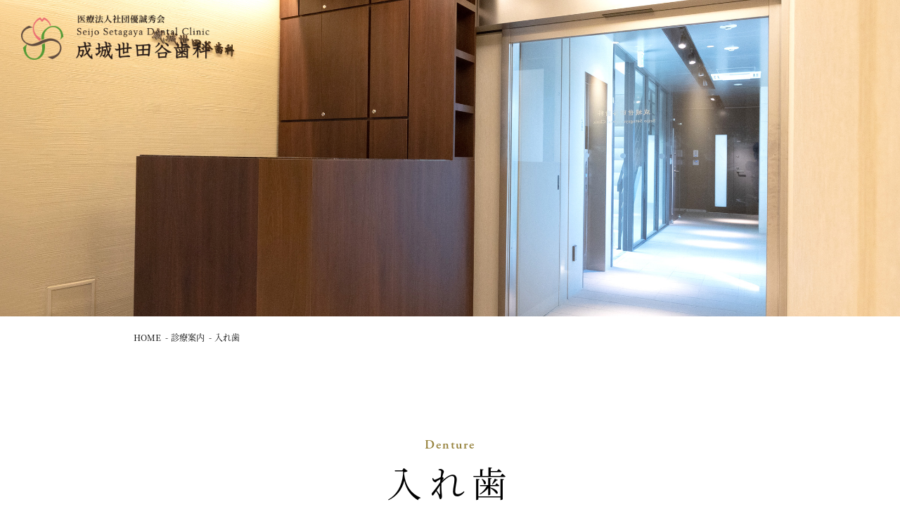

--- FILE ---
content_type: text/html; charset=UTF-8
request_url: https://www.seijo-setagaya-shika.com/treatment/denture.html
body_size: 8174
content:
<!doctype html>
<html lang="ja"><!-- InstanceBegin template="/Templates/sub.dwt" codeOutsideHTMLIsLocked="false" -->
<head>
<!-- Google Tag Manager -->
<script>(function(w,d,s,l,i){w[l]=w[l]||[];w[l].push({'gtm.start':
new Date().getTime(),event:'gtm.js'});var f=d.getElementsByTagName(s)[0],
j=d.createElement(s),dl=l!='dataLayer'?'&l='+l:'';j.async=true;j.src=
'https://www.googletagmanager.com/gtm.js?id='+i+dl;f.parentNode.insertBefore(j,f);
})(window,document,'script','dataLayer','GTM-N774X5W');</script>
<!-- End Google Tag Manager -->
	
<meta charset="utf-8">
<meta name="viewport" content="width=device-width, initial-scale=1">

<!-- InstanceBeginEditable name="meta" -->
<title>入れ歯｜成城学園前の歯医者-成城世田谷歯科-土曜日も診療 成城学園前駅1分</title>
<meta name="description" content="成城学園前の歯医者-成城世田谷歯科-【入れ歯ページ】土曜日も診療 成城学園前駅1分。">		
<meta name="keywords" content="成城学園前,歯医者,歯科,入れ歯">	
<!-- InstanceEndEditable -->
	
<link rel="shortcut icon" href="../favicon.ico" type="image/vnd.microsoft.icon">
<link rel="icon" href="../favicon.ico" type="image/vnd.microsoft.icon">
<link rel="stylesheet" type="text/css" href="../css/reset.css">
<link rel="stylesheet" type="text/css" href="../css/common.css">
<link rel="stylesheet" type="text/css" href="../css/page.css">
<link rel="stylesheet" type="text/css" href="../css/page-sp.css">
<script src="../js/head.js"></script>
<script>
  (function(d) {
    var config = {
      kitId: 'nqu2bvd',
      scriptTimeout: 3000,
      async: true
    },
    h=d.documentElement,t=setTimeout(function(){h.className=h.className.replace(/\bwf-loading\b/g,"")+" wf-inactive";},config.scriptTimeout),tk=d.createElement("script"),f=false,s=d.getElementsByTagName("script")[0],a;h.className+=" wf-loading";tk.src='https://use.typekit.net/'+config.kitId+'.js';tk.async=true;tk.onload=tk.onreadystatechange=function(){a=this.readyState;if(f||a&&a!="complete"&&a!="loaded")return;f=true;clearTimeout(t);try{Typekit.load(config)}catch(e){}};s.parentNode.insertBefore(tk,s)
  })(document);
</script>

	
<!-- InstanceBeginEditable name="pankuzu" -->
<script type="application/ld+json">
    {
      "@context": "https://schema.org",
      "@type": "BreadcrumbList",
      "itemListElement": [{
        "@type": "ListItem",
        "position": 1,
        "name": "成城世田谷歯科",
        "item": "https://www.seijo-setagaya-shika.com/"
      },{
        "@type": "ListItem",
        "position": 2,
        "name": "診療案内",
        "item": "https://www.seijo-setagaya-shika.com/treatment/"
      },{
        "@type": "ListItem",
        "position": 3,
        "name": "入れ歯",
        "item": "https://www.seijo-setagaya-shika.com/treatment/denture.html"
      }]
    }
</script>
<!-- InstanceEndEditable -->
</head>
	
	
<body>
<!-- Google Tag Manager (noscript) -->
<noscript><iframe src="https://www.googletagmanager.com/ns.html?id=GTM-N774X5W"
height="0" width="0" style="display:none;visibility:hidden"></iframe></noscript>
<!-- End Google Tag Manager (noscript) -->
<div id="container">
    <header id="header">
        <div class="header_h_box">
            <h1><a href="../">
								<img loading="lazy" src="../images/common/logoImg.png" width="269" height="64" alt="成城の歯医者 成城世田谷歯科">
                </a></h1>
            <ul class="link_list js_list flex">
                <li><a href="tel:0364115536"><span>03-6411-5536</span></a></li>
                <li><a href="https://reservation.stransa.co.jp/1d120995314dcb2f6198bd3baaf8c680" target="_blank"><span>24時間WEB予約</span></a></li>
            </ul>
        </div>
    </header>
    <div class="menu"><span></span><span></span><span></span>
    <p>MENU</p></div>
    <div class="menu_box">
        <ul class="navi_list flex_b">
            <li><a href="../"><span class="en">Home</span><span class="jp">ホーム</span></a></li>
            <li><a href="../treatment/"><span class="en">Treatment</span><span class="jp">診療案内</span></a></li>
            <li><a href="../about.html"><span class="en">About</span><span class="jp">当院について</span></a></li>
            <li><a href="../question/"><span class="en">Question</span><span class="jp">よくある質問</span></a></li>
            <li><a href="../price.html"><span class="en">Price</span><span class="jp">料金表</span></a></li>
            <li><a href="../first.html"><span class="en">First</span><span class="jp">初めての方へ</span></a></li>
            <li><a href="../clinic.html"><span class="en">Clinic</span><span class="jp">クリニック紹介</span></a></li>
            <li><a href="../staff.html"><span class="en">Staff</span><span class="jp">スタッフ紹介</span></a></li>
            <li><a href="../access.html"><span class="en">Access</span><span class="jp">アクセス</span></a></li>
            <li><a href="../category/news/"><span class="en">News</span><span class="jp">お知らせ</span></a></li>
            <li><a href="../category/column/"><span class="en">Column</span><span class="jp">コラム</span></a></li>
		</ul>
        <div class="tab_box">
            <table>
                <thead>
                    <tr>
                        <th>診療時間</th>
                        <td>月</td>
                        <td>火</td>
                        <td>水</td>
                        <td>木</td>
                        <td>金</td>
                        <td>土</td>
                        <td>日</td>
                    </tr>
                </thead>
                <tbody>
                    <tr>
                        <th>9:30-13:30</th>
                        <td>○</td>
                        <td>○</td>
                        <td>-</td>
                        <td>○</td>
                        <td>○</td>
                        <td>○</td>
                        <td>-</td>
                    </tr>
                    <tr>
                        <th>15:00-18:00</th>
                        <td>○</td>
                        <td>○</td>
                        <td>-</td>
                        <td>○</td>
                        <td>○</td>
                        <td>○</td>
                        <td>-</td>
                    </tr>
                </tbody>
            </table>
            <p class="date">休診日：水曜／日曜／祝日</p>
            <p class="date">当院は歯科医師、歯科衛生士が複数名在籍しております。ご希望がある方はお電話にてその旨をお伝えください。</p>
        </div>
        <ul class="link_list">
            <li><a href="tel:0364115536"><span>03-6411-5536</span></a></li>
            <li><a href="https://reservation.stransa.co.jp/1d120995314dcb2f6198bd3baaf8c680" target="_blank"><span>24時間WEB予約</span></a></li>
        </ul>
    </div>
<!-- InstanceBeginEditable name="main" -->
<div class="l-body-inner">
    <div class="p-page-mv"> <img src="../images/submv/mv05.jpg" alt="" width="100%" height="450" class="p-page-mv__img"> </div>
	
    <ul class="p-page-pankuzu u-sub-font">
        <li class="p-page-pankuzu__item"><a href="https://www.seijo-setagaya-shika.com/">HOME</a></li>
        <li class="p-page-pankuzu__item"><a href="https://www.seijo-setagaya-shika.com/treatment/">診療案内</a></li>
		<li class="p-page-pankuzu__item"><a href="https://www.seijo-setagaya-shika.com/treatment/denture.html">入れ歯</a></li>
    </ul>
	
    <main>
        <h1 data-en="Denture">入れ歯</h1>
        <!-- data-en属性に欧文タイトルを入れてください -->
        <section>
            <!-- h2毎に括ってください -->
            <h2>ご自身の歯のように<br class="sp">噛める入れ歯</h2>
            <img src="../images/treatment/denture/001.jpg" width="100%" loading="lazy" alt="">
            <h3>しっかり噛める入れ歯をご提供</h3>
            
            <h4>入れ歯は取り外し式の装置です</h4>
            <p>義歯は歯がない部分に装着するものですが様々なものがあります。<br>
            欠損歯の数が少なければ義歯は小さいものになりますし、欠損歯の数が多ければ義歯の大きさも大きくなります。<br>
            その分違和感が大きくなります。  </p>
            
            <h3>義歯の種類</h3>
            <table class="block">
                <tr>
                    <th width="30%" scope="row">総義歯</th>
                    <td>すべて歯がない口腔内に対して装着する義歯です。<br class="sp">歯がないので支えは欠損部の粘膜のみです。<br>
                    <strong>粘膜のみなので義歯の吸着がとても大切</strong>です。</td>
                </tr>
                <tr>
                    <th class="color_02" scope="row">部分義歯</th>
                    <td>部分義歯とは残っている歯と欠損部の粘膜を支えとして装着する義歯です。<br>
                        残っている歯と固定し、<br class="sp">できる限り動きが少なくすることが大切です。</td>
                </tr>
            </table>
            
            <h3>入れ歯へのこだわり</h3>
            
            <h4> 精密な型採りがとても大切</h4>
            <p>どれだけ<strong>口腔内の状態を模型に再現できるか</strong>が大切になっています。</p>
            
            <h5>作成の流れ</h5>
            <p>印象という口腔内の型を採り、模型を作成し模型上で義歯を作成します。</p>
			
			
			
<h2 id="case_denture">入れ歯（義歯）治療の症例</h2>
<div>
<h3>症例 1</h3>	
	<div class="img_flex">
		<div class="img_wrap">
		<h6>治療前</h6>
		<img src="../images/case/dentute/case_01_1.jpg" alt="義歯治療の症例"/>
		</div>
		<div class="img_wrap">
		<h6>治療後</h6>
		<img src="../images/case/dentute/case_01_2.jpg" alt="義歯治療の症例"/>
		</div>	
	</div>
	<table class="table_03">
          <tbody>
			  
            <tr>
              <th scope="row" width="50%">主訴</th>
			  <td width="782" class="color_02">下顎のブリッジが取れそう。<br>
              </td>
            </tr>
            <tr>
              <th scope="row">先生からの提案<br>(治療内容について)</th>
			  <td width="782" class="color_02">インプラントは行いたくないとのことで、少し無理な設計にはなったが,下顎はクラウンとブリッジで処置。<br>
				  上顎はもともと装着してあった義歯を使用していたが、前歯のぐらつきでいよいよ使用できなくなり、上顎全部義歯を装着した。<br>
				  患者さんと相談して、順々にすすめていった症例。<br>
              </td>
            </tr>            
			<tr>
              <th scope="row" width="50%">治療期間</th>
			   <td width="782" class="color_02">約1年<br>
              </td>
            </tr>
            <tr>
              <th scope="row">治療費</th>
			　<td width="782" class="color_02">3,000,000円<br>
            </tr>
            <tr>
              <th scope="row">治療のリスク</th>
			　<td width="782" class="color_02">下顎は少し無理があるブリッジの設計なのでメンテナンスがしにくい。<br>
            </td>
            </tr>  
		</tbody>
        </table>
</div>			
<div>
<h3>症例 2</h3>	
	<div class="img_flex">
	  <div class="img_wrap">
		<h6>治療前</h6>
		<img src="../images/case/dentute/case_02_1.jpg" alt="義歯治療の症例"/>
		</div>
		<div class="img_wrap">
		<h6>治療後1</h6>
		<img src="../images/case/dentute/case_02_2.jpg" alt="義歯治療の症例"/>
		</div>	
	</div>
	<div class="img_flex">
	  <div class="img_wrap">
		<h6>治療後2</h6>
		<img src="../images/case/dentute/case_02_3.jpg" alt="義歯治療の症例"/>
		</div>
		<div class="img_wrap">
		<h6>治療後3</h6>
		<img src="../images/case/dentute/case_02_4.jpg" alt="義歯治療の症例"/>
		</div>	
	</div>
	<table class="table_03">
          <tbody>
			  
            <tr>
              <th scope="row" width="50%">主訴</th>
			  <td width="782" class="color_02">左下が痛い。<br>
              </td>
            </tr>
            <tr>
              <th scope="row">先生からの提案<br>(治療内容について)</th>
			  <td width="782" class="color_02">左下の痛みは虫歯治療で改善したが、全顎的に歯周病と欠損があり、噛む場所が限られていた。<br>
				  クラウンとブリッジと精密義歯によって全顎的に噛む支持域を回復した。<br>
              </td>
            </tr>            
			<tr>
              <th scope="row" width="50%">治療期間</th>
			   <td width="782" class="color_02">1年<br>
              </td>
            </tr>
            <tr>
              <th scope="row">治療費</th>
			　<td width="782" class="color_02">1,000,000円<br>
            </tr>
            <tr>
              <th scope="row">治療のリスク</th>
			　<td width="782" class="color_02">残存歯に厳しい歯もあり、ナイトガードを必須とし、経過観察をする。<br>
            </td>
            </tr>  
		</tbody>
        </table>
</div>
<div>
<h3>症例 3</h3>	
	<div class="img_flex">
	  <div class="img_wrap">
		<h6>治療前</h6>
		<img src="../images/case/dentute/case_03_1.jpg" alt="義歯治療の症例"/>
		</div>
		<div class="img_wrap">
		<h6>治療後</h6>
		<img src="../images/case/dentute/case_03_2.jpg" alt="義歯治療の症例"/>
		</div>	
	</div>
	<table class="table_03">
          <tbody>
			  
            <tr>
              <th scope="row" width="50%">主訴</th>
			  <td width="782" class="color_02">入れ歯が壊れた。<br>
              </td>
            </tr>
            <tr>
              <th scope="row">先生からの提案<br>(治療内容について)</th>
			  <td width="782" class="color_02">上顎はインプラントオーバーデンチャー。<br>
				  下顎はクラウンブリッジで全顎的に咬合を回復した。<br>
				  かみ合わせも強く咬合平面も乱れていたので非常に苦慮した。<br>
              </td>
            </tr>            
			<tr>
              <th scope="row" width="50%">治療期間</th>
			   <td width="782" class="color_02">2年<br>
              </td>
            </tr>
            <tr>
              <th scope="row">治療費</th>
			　<td width="782" class="color_02">2,100,000円<br>
            </tr>
            <tr>
              <th scope="row">治療のリスク</th>
			　<td width="782" class="color_02">かみ合わせも強いので義歯の破折の可能性がある。<br>
				 メンテナンスで経過を見る。<br>
            </td>
            </tr>  
		</tbody>
        </table>
</div>
<div>
<h3>症例 4</h3>	
	<div class="img_flex">
	  <div class="img_wrap">
		<h6>治療前</h6>
		<img src="../images/case/dentute/case_04_1.jpg" alt="義歯治療の症例"/>
		<img src="../images/case/dentute/case_04_2.jpg" alt="義歯治療の症例"/>
		<img src="../images/case/dentute/case_04_3.jpg" alt="義歯治療の症例"/>
		</div>
		<div class="img_wrap">
		<h6>治療後</h6>
		<img src="../images/case/dentute/case_04_4.jpg" alt="義歯治療の症例"/>
		<img src="../images/case/dentute/case_04_5.jpg" alt="義歯治療の症例"/>
		<img src="../images/case/dentute/case_04_6.jpg" alt="義歯治療の症例"/>
		</div>	
	</div>
	<table class="table_03">
          <tbody>
			  
            <tr>
              <th scope="row" width="50%">主訴</th>
			  <td width="782" class="color_02">右下の歯が取れた。<br>
              </td>
            </tr>
            <tr>
              <th scope="row">先生からの提案<br>(治療内容について)</th>
			  <td width="782" class="color_02">インプラントは行いたくないとのことで、欠損部は義歯で治療する。<br>
				  精密義歯のために残存歯を義歯に合わせたクラウン形態にして、精密な義歯を作った。<br>
				  これだけフィットが良いので普通に噛めるので患者さんも非常に満足していた。<br>
              </td>
            </tr>            
			<tr>
              <th scope="row" width="50%">治療期間</th>
			   <td width="782" class="color_02">1年<br>
              </td>
            </tr>
            <tr>
              <th scope="row">治療費</th>
			　<td width="782" class="color_02">2,430,000円<br>
            </tr>
            <tr>
              <th scope="row">治療のリスク</th>
			　<td width="782" class="color_02">全顎的に仮歯の期間が長く少し大変。<br>
				 神経ない歯が多く破折のリスクがある。<br>
            </td>
            </tr>  
		</tbody>
        </table>
</div>
<div>
<h3>症例 5</h3>	
	<div class="img_flex">
	  <div class="img_wrap">
		<h6>治療前</h6>
		<img src="../images/case/dentute/case_05_1.jpg" alt="義歯治療の症例"/>
		</div>
		<div class="img_wrap">
		<h6>治療後</h6>
		<img src="../images/case/dentute/case_05_2.jpg" alt="義歯治療の症例"/>
		</div>	
	</div>
	<div class="img_flex">
	  <div class="img_wrap">
		<h6>治療後 口腔内上顎</h6>
		<img src="../images/case/dentute/case_05_3.jpg" alt="義歯治療の症例"/>
		</div>
		<div class="img_wrap">
		<h6>治療後 口腔内下顎</h6>
	    <img src="../images/case/dentute/case_05_4.jpg" alt="義歯治療の症例"/>
		</div>	
	</div>
	<table class="table_03">
          <tbody>
			  
            <tr>
              <th scope="row" width="50%">主訴</th>
			  <td width="782" class="color_02">前歯がぐらぐらする。<br>
              </td>
            </tr>
            <tr>
              <th scope="row">先生からの提案<br>(治療内容について)</th>
			  <td width="782" class="color_02">歯周病が進んで、奥歯での噛む部分が少なく前歯の突き上げが起きており、ぐらぐらしていた。<br>
				  全顎的に歯周治療を行い、プロビジョナルレストレーションでかみ合わせを安定させて、前歯はクラウンブリッジ、臼歯は部分床義歯を装着した。<br>
              </td>
            </tr>            
			<tr>
              <th scope="row" width="50%">治療期間</th>
			   <td width="782" class="color_02">1年<br>
              </td>
            </tr>
            <tr>
              <th scope="row">治療費</th>
			　<td width="782" class="color_02">1,000,000円<br>
            </tr>
            <tr>
              <th scope="row">治療のリスク</th>
			　<td width="782" class="color_02">もともと厳しい歯が多いのでメンテナンスが非常に大切。<br>
            </td>
            </tr>  
		</tbody>
        </table>
</div>
			
<div>
<h3>症例 6</h3>	
	<div class="img_flex">
	  <div class="img_wrap">
		<h6>治療前</h6>
		<img src="../images/case/dentute/case_06_1.jpg" alt="義歯治療の症例"/>
		</div>
		<div class="img_wrap">
		<h6>治療後</h6>
		<img src="../images/case/dentute/case_06_2.jpg" alt="義歯治療の症例"/>
		</div>	
	</div>
	<div class="img_flex">
	  <div class="img_wrap">
		<h6>治療後 口腔内上顎</h6>
		<img src="../images/case/dentute/case_06_3.jpg" alt="義歯治療の症例"/>
		</div>
		<div class="img_wrap">
		<h6>治療後 口腔内下顎</h6>
	    <img src="../images/case/dentute/case_06_4.jpg" alt="義歯治療の症例"/>
		</div>	
	</div>
	<table class="table_03">
          <tbody>
			  
            <tr>
              <th scope="row" width="50%">主訴</th>
			  <td width="782" class="color_02">入れ歯の調子が悪い。<br>
              </td>
            </tr>
            <tr>
              <th scope="row">先生からの提案<br>(治療内容について)</th>
			  <td width="782" class="color_02">残存歯が少ないため残存歯と義歯を強固に固定するように設計して、装着後動かない義歯により、残存歯を守る。<br>
				  残存歯はクラウンブリッジ、臼歯部は安定した動かない義歯を装着した。<br>
              </td>
            </tr>            
			<tr>
              <th scope="row" width="50%">治療期間</th>
			   <td width="782" class="color_02">2年<br>
              </td>
            </tr>
            <tr>
              <th scope="row">治療費</th>
			　<td width="782" class="color_02">3,000,000円<br>
            </tr>
            <tr>
              <th scope="row">治療のリスク</th>
			　<td width="782" class="color_02">残存歯が少なく、義歯の人工歯のすり減りなど変化にすぐ対応が必要。<br>
            </td>
            </tr>  
		</tbody>
        </table>
</div>
			
			
            
            <!-----
            <h3>入れ歯 治療例</h3>
            <h4 id="tiryou">入れ歯治療例</h4>
            <div class="case-row">
            <table width="691" border="1" class="table_case">
                <tr>
                  <th width="28%" scope="row">治療前</th>
                  <td width="72%"><img src="../images/dummy/dummy01.jpg" width="800" height="350" loading="lazy" alt=""></td>
                </tr>
                <tr>
                    <th class="color_01" scope="row">治療後</th>
                    <td width="72%"><img src="../images/dummy/dummy01.jpg" width="800" height="350" loading="lazy" alt=""></td>
                </tr>
            </table>
            
            <table width="936" border="0" cellpadding="0" cellspacing="0" class="table_02">
                <tr>
                    <th width="169"><p>主訴</p></th>
                    <td width="767"><p>噛めない</p></td>
                </tr>
                <tr>
                    <th width="169" class="color_03"><p>治療期間</p></th>
                    <td width="767"><p>約１年</p></td>
                </tr>
                <tr>
                    <th width="169"><p>治療費</p></th>
                    <td width="767"><p>保険診療</p></td>
                </tr>
                <tr>
                    <th width="169" class="color_02"><p>先生からの提案</p>
                    <p>(治療内容について)</p></th>
                    <td width="767"><p>歯肉の噛んでいる状態でどこで咬んでいいかわからない状態だったので義歯をいれて安定させてから噛む位置を試行錯誤して探してファイナルへ移行しました。</p></td>
                </tr>
            </table>
            </div>
            
            
            <h4>入れ歯治療例</h4>
            <div class="case-row">
            <table width="691" border="1" class="table_case">
                <tr>
                  <th width="28%" scope="row">治療前</th>
                  <td width="72%"><img src="../images/dummy/dummy01.jpg" width="800" height="350" loading="lazy" alt=""></td>
                </tr>
                <tr>
                    <th class="color_01" scope="row">治療後</th>
                    <td width="72%"><img src="../images/dummy/dummy01.jpg" width="800" height="350" loading="lazy" alt=""></td>
                </tr>
            </table>
            
            <table width="936" border="0" cellpadding="0" cellspacing="0" class="table_02">
                <tr>
                    <th width="169"><p>主訴</p></th>
                    <td width="767"><p>入れ歯が合わない</p></td>
                </tr>
                <tr>
                    <th width="169" class="color_03"><p>治療期間</p></th>
                    <td width="767"><p>約２年</p></td>
                </tr>
                <tr>
                    <th width="169"><p>治療費</p></th>
                    <td width="767"><p>200万</p></td>
                </tr>
                <tr>
                    <th width="169" class="color_02"><p>先生からの提案</p>
                    <p>(治療内容について)</p></th>
                    <td width="767"><p>残っている歯が少なくただ入れ歯を作ってもすぐに現存歯がダメになる可能性があるため全顎的に補綴することによりなるべく予知性が高い治療法を提案し、行っていきました。</p></td>
                </tr>
            </table>
            </div>
                        
            <h6>治療に伴うリスク</h6>
            <p>入れ歯維持の為の支える歯の負担が増え、残存歯の状態を悪化させることがあります。</p>
            
            
        </section>
        ---->
    </main>
</div>
<!-- InstanceEndEditable --><!-- .body-inner -->

    
    <footer id="footer">
        <div class="footer_fix_box sp">
            <ul class="flex">
                <li class="li01"><a href="tel:0364115536"><span>電話予約</span></a></li>
                <li class="li02"><a href="https://reservation.stransa.co.jp/1d120995314dcb2f6198bd3baaf8c680" target="_blank"><span>WEB予約</span></a></li>
                <li class="li03"><a href="../access.html"><span>アクセス・<br>
                    診療時間</span></a></li>
            </ul>
        </div>
        <div class="com_box">
            <div class="content">
                <div class="info_box flex_b">
                    <div class="l_box">
                        <div class="logo_img">
                            <img loading="lazy" src="../images/common/logoImg.png" width="340" height="81" alt="医療法人社団優誠秀会Seijo Setagaya Dental Clinic成城世田谷歯科" class="pc">
                            <img loading="lazy" src="../images/common/sp_logoImg.png" width="170" height="181" alt="医療法人社団優誠秀会Seijo Setagaya Dental Clinic成城世田谷歯科" class="sp">
                        </div>
                        <table>
                            <thead>
                                <tr>
                                    <th>診療時間</th>
                                    <td>月</td>
                                    <td>火</td>
                                    <td>水</td>
                                    <td>木</td>
                                    <td>金</td>
                                    <td>土</td>
                                    <td>日</td>
                                </tr>
                            </thead>
                            <tbody>
                                <tr>
                                    <th>9:30-13:30</th>
                                    <td>○</td>
                                    <td>○</td>
                                    <td>-</td>
                                    <td>○</td>
                                    <td>○</td>
                                    <td>○</td>
                                    <td>-</td>
                                </tr>
                                <tr>
                                    <th>15:00-18:00</th>
                                    <td>○</td>
                                    <td>○</td>
                                    <td>-</td>
                                    <td>○</td>
                                    <td>○</td>
                                    <td>○</td>
                                    <td>-</td>
                                </tr>
                            </tbody>
                        </table>
                        <p class="date">休診日：水曜／日曜／祝日</p>
                        <p class="date" style="margin-bottom: 1rem; line-height: 1.7;">当院は歯科医師、歯科衛生士が複数名在籍しております。ご希望がある方はお電話にてその旨をお伝えください。</p>
                        <div class="com_tel"><a href="tel:0364115536"><span class="num">03-6411-5536</span><span class="txt">電話受付時間9:30〜18:00 ※水曜・日曜・祝日を除く</span></a></div>
                        <div class="com_btn"><a href="https://reservation.stransa.co.jp/1d120995314dcb2f6198bd3baaf8c680" target="_blank"><span>24時間いつでもWEB予約</span></a></div>
                    </div>
                    <div class="r_box">
                        <div class="map">
                            <img loading="lazy" src="../images/common/map.png" width="380" height="250" alt="医療法人社団優誠秀会Seijo Setagaya Dental Clinic成城世田谷歯科" class="pc">
                            <img loading="lazy" src="../images/common/sp_map.png" width="253" height="29" alt="医療法人社団優誠秀会Seijo Setagaya Dental Clinic成城世田谷歯科" class="sp">
												</div>
                        <p>〒157-0066 <br>東京都世田谷区<br class="sp">成城6丁目15-20<br class="pc">FLOTT成城201</p>
                        <p class="text01">小田急小田原線<br class="sp">「成城学園前駅」北口より徒歩1分</p>
                        <ul class="btn_list">
                            <li class="com_link"><a href="https://goo.gl/maps/G8X1yP63JePkQjcJ6" target="_blank">Googleマップでみる</a></li>
                            <li class="com_link"><a href="../access.html#root">駅からのルートをみる</a></li>
                        </ul>
                    </div>
                </div>
                <div class="doctorsfile">
<a href="https://doctorsfile.jp/h/212445/df/1/" target="_blank"><img src="../images/about/doctorsfile01.jpg" width="500" height="200" loading="lazy" alt="ドクターズファイル「望月力院長の独自取材記事」"></a>
        
<a href="https://doctorsfile.jp/h/212445/mt/1/" target="_blank"><img src="../images/about/doctorsfile02.jpg" width="500" height="200" loading="lazy" alt="ドクターズファイル「歯を抜くか抜かないか迷った時に重要なのが適切な診査・診断」"></div>
            </div>
        </div>
        <div class="f_bg">
            <div class="f_box">
                <div class="navi_box flex">
                    <div class="f_navi navi01">
                        <ul class="navi_list">
                            <li><a href="../">ホーム</a></li>
                            <li><a href="../about.html">当院について</a></li>
                            <li><a href="../first.html">初めての方へ</a></li>
                            <li><a href="../staff.html">スタッフ紹介</a></li>
                            <li><a href="../question/">よくある質問</a></li>
                            <li><a href="../price.html">料金表</a></li>
                            <li><a href="../clinic.html">クリニック紹介</a></li>
                            <li><a href="../access.html">アクセス</a></li>
                        </ul>
                        <div class="f_navi navi03">
                            <ul class="navi_list">
                                <li><a href="../category/news/">お知らせ</a></li>
                                <li><a href="../category/column/">コラム</a></li>
                                <li><a href="../recruit.html">求人情報</a></li>
                                <li><a href="https://reservation.stransa.co.jp/1d120995314dcb2f6198bd3baaf8c680" target="_blank">24時間WEB予約</a></li>
                            </ul>
                        </div>
                    </div>
                    <div class="f_navi navi02">
                        <ul class="navi_list">
                            <li><a href="../treatment/" class="arrow">診療案内</a><span></span>
                                <div class="sub_box flex_b">
                                    <ul class="sub_navi">
										<li><a href="micro-endodontics.html">-精密根管治療</a></li>
										<li><a href="dental-prosthesis.html">-精密欠損補綴</a></li>
										<li><a href="../second-opinion.html">-セカンドオピニオン</a></li>
										<li><a href="decayed.html">-虫歯治療</a></li>
                                        <li><a href="cleaning.html">-予防歯科</a></li>
                                        <li><a href="perio.html">-歯周病治療</a></li>
                                        <li><a href="endo.html">-根管治療</a></li>
                                        <li><a href="wisdom-tooth.html">-親知らず</a></li>
                                    </ul>
                                    <ul class="sub_navi">
                                        <li><a href="implant.html">-インプラント</a></li>
                                        <li><a href="denture.html">-入れ歯</a></li>
                                        <li><a href="occlusion.html">-噛み合わせ</a></li>
                                        <li><a href="esthetic.html">-審美治療</a></li>
                                        <li><a href="ortho.html">-矯正歯科</a></li>
                                        <li><a href="whitening.html">-ホワイトニング</a></li>
                                        <li><a href="kids.html">-小児歯科</a></li>
										<li><a href="../digital-dentistry.html">-最先端デジタル歯科</a></li>											
                                    </ul>
                                </div>
                            </li>
                        </ul>
                    </div>
                </div>
            </div>
            <small class="copyright"><a href="..">&copy;2023 成城学園前駅より徒歩1分 ｜ <br class="sp">医療法人社団優誠秀会 成城世田谷歯科</a></small>
        </div>
    </footer>
</div>

<script type="text/javascript" src="../js/common.js"></script>
<script type="text/javascript" src="../js/page.js"></script>

</body>
<!-- InstanceEnd --></html>

--- FILE ---
content_type: text/css
request_url: https://www.seijo-setagaya-shika.com/css/common.css
body_size: 11625
content:
@charset "utf-8";
/*@import url('https://fonts.googleapis.com/css2?family=Noto+Sans+JP:wght@400;500;700;900&display=swap');*/

/*------------------------------------------------------------
	デフォルトスタイル
------------------------------------------------------------*/
html,
body,
div,
span,
applet,
object,
iframe,
h1,
h2,
h3,
h4,
h5,
h6,
p,
blockquote,
pre,
a,
abbr,
acronym,
address,
big,
cite,
code,
del,
dfn,
em,
font,
img,
ins,
kbd,
q,
s,
samp,
small,
strike,
strong,
sub,
sup,
tt,
var,
b,
u,
i,
center,
dl,
dt,
dd,
ol,
ul,
li,
fieldset,
form,
label,
legend,
table,
caption,
tbody,
tfoot,
thead,
tr,
th,
td {
	margin: 0;
	padding: 0;
	background: transparent;
	border: 0;
	outline: 0;
	font-size: 1em;
}

html {
	font-size: 62.5%;
}

body,
table,
input,
textarea,
select,
option {
	font-family: var(--base-font);

}

article,
aside,
canvas,
details,
figcaption,
figure,
footer,
header,
hgroup,
menu,
nav,
section,
summary {
	display: block;
}

ol,
ul {
	list-style: none;
}

blockquote,
q {
	quotes: none;
}

:focus {
	outline: 0;
}

ins {
	text-decoration: none;
}

del {
	text-decoration: line-through;
}

img {
	vertical-align: top;
	max-width: 100%;
	height: auto;
}

a,
a:link {
	color: var(--base-color);
	text-decoration: none;
	transition: 0.3s;
}

a:visited {
	color: var(--base-color);
}

a:hover {
	color: var(--base-color);
}

a:active {
	color: var(--base-color);
}

/*------------------------------------------------------------
	汎用スタイル
------------------------------------------------------------*/
/* clearfix */
.clearfix:after {
	content: "";
	display: block;
	clear: both;
}

/* flex */
.flex,
.flexA,
.flex_b,
.flexC {
	display: flex;
	flex-wrap: wrap;
}

.flexA {
	justify-content: space-around;
}

.flex_b {
	justify-content: space-between;
}

.flexC {
	justify-content: center;
}

.han {
	font-family: "source-han-serif-japanese", serif;
}

.garamond {
	font-family: "adobe-garamond-pro", serif;
}

/*------------------------------------------------------------
	レイアウト
------------------------------------------------------------*/
:root {
	--base-font: "游ゴシック", "游ゴシック体", "Yu Gothic", YuGothic, "ヒラギノ角ゴ ProN", "Hiragino Kaku Gothic ProN", "メイリオ", Meiryo, "ＭＳ Ｐゴシック", "MS PGothic", sans-serif;
	--sub-font: "source-han-serif-japanese", serif;
	--en-font: "adobe-garamond-pro", serif;
	--base-color: #000;
	--sub-color01: #604C3F;
	--sub-color02: #fff;
	--sub-color03: #96823C;
	--bg-color01: #fff;
	--bg-color02: #604C3F;
	--bg-color03: #96823C;
	--bg-color04: #E6E6E6;
	--bg-color05: #F4F2EB;
	--bg-color06: #F2F2F2;
}

body {
	min-width: 100rem;
	color: var(--base-color);
	font-size: 1.5rem;
	font-weight: 400;
	line-height: 1.5;
	-webkit-text-size-adjust: none;
	text-size-adjust: none;
	background-color: var(--bg-color01);
	-webkit-font-smoothing: antialiased;
	-moz-osx-font-smoothing: grayscale;
	font-feature-settings: "palt";
}

body.fixed {
	position: fixed;
	width: 100%;
	overflow-y: scroll;
	height: 100%;
}

#container {
	position: relative;
	text-align: left;
}

#main {
	display: block;
}

a[href^="tel:"] {
	cursor: default;
	pointer-events: none;
}

a {
	display: block;
	transition: .3s;
}

section.case h6:not(.no-style) {
	font-size: 1.6rem;
	font-family: var(--base-font);
	font-weight: 700;
	color: #96823c;
	margin: 1.3em 0 .8em;
}

section.case .img_flex .img_wrap {
	width: 48%;
}

section.case .img_flex {
	align-items: center;
	display: flex;
	justify-content: space-between;
	margin-bottom: 4rem;
}

section.case h4 {
	margin-bottom: 3.2rem;
	padding: 0.5rem 0;
	border-top: 0.1rem solid #604c3f;
	border-bottom: 0.1rem solid #604c3f;
}

section.case h4 span {
	padding: 0.1rem 0.5rem 0.2rem;
	display: block;
	text-align: center;
	color: var(--sub-color02);
	font-size: 2.2rem;
	letter-spacing: 0.15em;
	line-height: 1.72;
	font-weight: 500;
	font-family: "source-han-serif-japanese", serif;
	background-color: #604c3f;
	;
}

section.case table.table_03:not(.no-style) {
	width: 100%;
	margin: 4rem 0;
	font-size: 1.4rem;
}

section.case table.table_03:not(.no-style) th {
	padding: 1em;
	vertical-align: middle;
	line-height: 1.7;
	background: #eae6d8;
	font-family: var(--sub-font);
	font-weight: 500;
	border: solid 1px #96823c;
	border-right: none;
	border-left: none;
}

section.case table.table_03:not(.no-style) th+td {
	border-left: none;
}

section.case table.table_03:not(.no-style) td {
	padding: 1em;
	vertical-align: middle;
	line-height: 1.7;
	border: solid 1px #96823c;
	border-right: none;
}

@media all and (min-width: 769px) {
	.sp {
		display: none !important;
	}
}

@media all and (max-width: 768px) {
	html {
		font-size: 2.66vw;
	}

	body {
		min-width: inherit;
		font-size: 1.4rem;
		line-height: 1.2;
	}

	body.fixed {
		overflow-y: hidden;
	}

	a[href^="tel:"] {
		cursor: pointer;
		pointer-events: auto;
	}

	a:hover,
	a:hover img {
		opacity: 1 !important;
	}

	.pc {
		display: none !important;
	}

	img {
		width: 100%;
	}
}

/*------------------------------------------------------------
	#header
------------------------------------------------------------*/
#header h1 {
	position: absolute;
	left: 3rem;
	top: 2.1rem;
	z-index: 20;
	position: fixed;
}

#header .link_list {
	position: fixed;
	top: 0;
	z-index: 800;
	height: 10rem;
	display: flex;
	align-items: center;
	transform: translateY(-100%);
	transition: all 0.5s;
	right: 13rem;
}

#header .link_list.active {
	transform: translateY(0);
}

#header .link_list li {
	margin-left: 2rem;
	width: 22rem;
}

#header .link_list li a {
	padding: 0.8rem 0.5rem;
	display: block;
	color: var(--sub-color02);
	background-color: var(--bg-color03);
	text-align: center;
	font-size: 1.6rem;
	font-weight: 500;
	font-family: "source-han-serif-japanese", serif;
	letter-spacing: 0.05em;
}

#header .link_list li:last-child {
	background-color: var(--bg-color03);
}

#header .link_list li a:hover {
	opacity: 0.4;
}

#header .link_list li a span {
	padding-left: 2.7rem;
	background: url("../images/common/webp/icon02.webp") no-repeat left center / 2rem;
}

.no-webp #header .link_list li a span {
	background-image: url("../images/common/icon02.png");
}

#header .link_list li:first-child a {
	padding: 0.7rem 0.5rem 0.6rem;
	background-color: var(--bg-color02);
	letter-spacing: 0.09em;
	font-size: 1.8rem;
}

#header .link_list li:first-child a span {
	background-image: url("../images/common/webp/icon01.webp");
}

.no-webp #header .link_list li:first-child a span {
	background-image: url("../images/common/icon01.png");
}

@media all and (max-width: 768px) {
	#header h1 {
		width: 18.7rem;
		position: absolute;
		left: 1.5rem;
		top: 1.5rem;
		z-index: 20;
		position: fixed;
	}

	#header .link_list {
		display: none;
	}
}

/*------------------------------------------------------------
	g_navi
------------------------------------------------------------*/
#g_navi {
	margin-bottom: 7rem;
}

#g_navi a {
	display: block;
	padding: 0 0.2rem;
	width: 11.3rem;
	font-size: 1.3rem;
	text-align: center;
	letter-spacing: 0.12em;
	box-sizing: border-box;
	border-left: 0.1rem solid var(--bg-color06);
}

#g_navi ul li:last-child a {
	border-right: 0.1rem solid var(--bg-color06);
}

#g_navi a:hover {
	opacity: 0.4;
}

#g_navi a .en {
	display: block;
	color: var(--sub-color03);
	font-family: "adobe-garamond-pro", serif;
	font-weight: 400;
}

#g_navi a .jp {
	font-family: "source-han-serif-japanese", serif;
}

@media all and (max-width: 768px) {
	#g_navi {
		display: none;
	}
}

/*------------------------------------------------------------
	.menu_box
------------------------------------------------------------*/
.menu {
	display: block;
	position: fixed;
	right: 0;
	top: 0;
	width: 10rem;
	height: 10rem;
	z-index: 1000;
	cursor: pointer;
	background-color: var(--bg-color02);
	transform: translateY(-100%);
	transition: all 0.5s;
}

.menu.active {
	transform: translateY(0);
}

.menu span {
	display: inline-block;
	transition: all .4s;
	box-sizing: border-box;
	position: absolute;
	right: 3.5rem;
	width: 3rem;
	height: 0.1rem;
	background-color: var(--bg-color01);
}

.menu p {
	margin-top: 5.4rem;
	color: var(--sub-color02);
	font-family: "source-han-serif-japanese", serif;
	text-align: center;
	font-weight: 400;
	letter-spacing: 0.1em;
}

.menu span:nth-of-type(1) {
	top: 3rem;
}

.menu span:nth-of-type(2) {
	top: 3.9rem;
}

.menu span:nth-of-type(3) {
	top: 4.8rem;
}

.menu.on span:nth-of-type(1) {
	-webkit-transform: translateY(10px) rotate(-45deg);
	transform: translateY(10px) rotate(-45deg);
}

.menu.on span:nth-of-type(2) {
	opacity: 0;
}

.menu.on span:nth-of-type(3) {
	-webkit-transform: translateY(-10px) rotate(45deg);
	transform: translateY(-10px) rotate(45deg);
}

.menu_box {
	padding: 8.5rem 4.9rem 8rem;
	width: 38rem;
	height: 100%;
	box-sizing: border-box;
	position: fixed;
	top: 0;
	right: 0;
	overflow: auto;
	background-color: var(--bg-color02);
	z-index: 900;
	transform: translateX(100%);
	transition: all 0.5s;
}

.menu_box.on {
	transform: translateX(0);
}

.menu_box .navi_list {
	margin-bottom: 3.2rem;
}

.menu_box .navi_list li {
	width: 43.2%;
}

.menu_box .navi_list a {
	display: block;
	padding: 1.3rem 0.2rem 0.8rem;
	font-size: 1.4rem;
	color: var(--sub-color02);
	letter-spacing: 0.12em;
	box-sizing: border-box;
	border-bottom: 0.1rem solid #705E52;
}

.menu_box .navi_list a:hover {
	opacity: 0.4;
}

.menu_box .navi_list a .en {
	margin-bottom: -0.3rem;
	display: block;
	color: var(--sub-color03);
	font-family: "adobe-garamond-pro", serif;
	font-weight: 400;
	font-size: 1.3rem;
}

.menu_box .navi_list a .jp {
	font-family: "source-han-serif-japanese", serif;
	font-weight: 500;
}

.menu_box table {
	margin-bottom: 1.3rem;
	width: 100%;
	border-collapse: collapse;
	border-bottom: 0.1rem solid #705E52;
}

.menu_box table th,
.menu_box table td {
	font-size: 1.3rem;
	line-height: 1.5;
	letter-spacing: 0.1em;
	color: var(--sub-color02);
	text-align: center;
	vertical-align: middle;
	word-break: break-all;
	font-weight: 400;
}

.menu_box table thead th,
.menu_box table thead td {
	padding: 0.4rem 0.2rem 0.2rem;
	background: #705E52;
}

.menu_box table thead th {
	width: 33%;
}

.menu_box table thead td {
	width: 9.2%;
}

.menu_box table tbody th {
	padding-right: 0.2rem;
	text-align: right;
}

.menu_box table tbody td {
	padding: 0 0.2rem;
}

.menu_box table tbody tr:first-child th,
.menu_box table tbody tr:first-child td {
	padding-top: 1.3rem;
}

.menu_box table tbody tr:last-child td {
	padding: 0.3rem 0.2rem 1.1rem;
}

.menu_box table tbody tr:last-child th {
	padding-bottom: 0.5rem;
}

.menu_box .date {
	margin-bottom: 2.5rem;
	font-size: 1.3rem;
	letter-spacing: 0.1em;
	color: var(--sub-color02);
}

.menu_box .link_list li {
	margin: 0 0 2rem;
}

.menu_box .link_list li a {
	padding: 0.8rem 0.5rem;
	display: block;
	color: var(--sub-color02);
	background-color: var(--bg-color03);
	text-align: center;
	font-size: 1.6rem;
	font-weight: 500;
	font-family: "source-han-serif-japanese", serif;
	letter-spacing: 0.05em;
}

.menu_box .link_list li a:hover {
	opacity: 0.4;
}

.menu_box .link_list li a span {
	padding-left: 2.7rem;
	background: url("../images/common/webp/icon02.webp") no-repeat left center / 2rem;
}

.no-webp .menu_box .link_list li a span {
	background-image: url("../images/common/icon02.png");
}

.menu_box .link_list li:first-child a {
	padding: 0.7rem 0.5rem 0.6rem;
	background-color: var(--bg-color01);
	letter-spacing: 0.09em;
	font-size: 1.8rem;
	color: var(--sub-color01);
}

.menu_box .link_list li:first-child a span {
	background-image: url("../images/common/webp/icon11.webp");
}

.no-webp {
	background-image: url("../images/common/icon11.png");
}

@media all and (max-width: 768px) {
	.menu {
		width: 8rem;
		height: 8rem;
		transform: translateY(0);
		transition: none;
	}

	.menu span {
		display: inline-block;
		transition: all .4s;
		box-sizing: border-box;
		position: absolute;
		right: 2.5rem;
		width: 3rem;
		height: 0.1rem;
		background-color: var(--bg-color01);
	}

	.menu p {
		margin-top: 4.7rem;
	}

	.menu span:nth-of-type(1) {
		top: 2rem;
	}

	.menu span:nth-of-type(2) {
		top: 2.9rem;
	}

	.menu span:nth-of-type(3) {
		top: 3.8rem;
	}

	.menu.on span:nth-of-type(1) {
		-webkit-transform: translateY(9px) rotate(-45deg);
		transform: translateY(9px) rotate(-45deg);
	}

	.menu.on span:nth-of-type(2) {
		opacity: 0;
	}

	.menu.on span:nth-of-type(3) {
		-webkit-transform: translateY(-10px) rotate(45deg);
		transform: translateY(-10px) rotate(45deg);
	}

	.menu_box {
		padding: 6.2rem 4.5rem 8rem;
		width: 100%;
	}

	.menu_box .navi_list {
		margin-bottom: 3.7rem;
	}

	.menu_box .navi_list li {
		width: 43.2%;
	}

	.menu_box .navi_list a {
		padding: 1.4rem 0.2rem 0.9rem;
	}

	.menu_box .navi_list a .en {
		margin-bottom: 0.2rem;
	}

	.menu_box table {
		margin-bottom: 1.5rem;
	}

	.menu_box .date {
		margin-bottom: 2.8rem;
		font-size: 1.3rem;
		letter-spacing: 0.1em;
		color: var(--sub-color02);
	}

	.menu_box .link_list li {
		margin: 0 0 2rem;
	}

	.menu_box .link_list li a {
		padding: 1rem 0.5rem 1.1rem;
	}

	.menu_box .link_list li:first-child a {
		padding: 1rem 0.5rem 0.9rem;
	}
}

/*------------------------------------------------------------
	#footer
------------------------------------------------------------*/
#footer .com_box {
	margin-bottom: 14.7rem;
}

#footer .com_box .l_box .logo_img {
	margin: 0.7rem 0 6.2rem 2rem;
}

#footer .f_bg {
	padding: 9.6rem 0 2.5rem;
	background: url("../images/common/webp/footer_img.webp") no-repeat right bottom / 38rem, url("../images/common/webp/footer_bg.webp") no-repeat left top / cover;
}

.no-webp #footer .f_bg {
	background: url("../images/common/footer_img.png") no-repeat right bottom / 38rem, url("../images/common/footer_bg.jpg") no-repeat left top / cover;
}

#footer .f_box {
	width: 80rem;
	margin: 0 auto;
}

#footer .navi_box {
	margin-bottom: 6.6rem;
	position: relative;
}

#footer .navi_box .f_navi {
	width: 33.6rem;
	/*padding-right: 1rem;*/
	box-sizing: border-box;
}

#footer .navi_box .navi_list a {
	font-size: 1.4rem;
	letter-spacing: 0.15em;
	color: var(--sub-color01);
}

#footer .navi_box .navi_list>li>a {
	font-family: "source-han-serif-japanese", serif;
}

#footer .navi_box .f_navi li a:hover {
	opacity: 0.4;
}

#footer .navi_box .navi01 {
	width: 15.1rem;
}

#footer .navi_box .navi03 {
	padding-right: 0;
	width: 34rem;
	position: absolute;
	right: 0;
	top: 0;
}

#footer .navi_box .f_navi li {
	margin-bottom: 1.1rem;
}

#footer .navi_box .f_navi li:last-child {
	margin-bottom: 0;
}

#footer .navi_box .sub_box {
	width: 31.4rem;
}

#footer .navi_box .sub_navi {
	margin-top: 1.2rem;
	width: 48%;
}

#footer .navi_box .sub_navi li {
	margin-bottom: 1.1rem;
}

#footer .copyright {
	display: block;
	font-size: 1.2rem;
	text-align: center;
	letter-spacing: 0.1em;
}

#footer .copyright a {
	color: var(--sub-color01);
}

@media all and (max-width: 768px) {
	#footer {
		padding-bottom: 5.6rem;
	}

	#footer .com_box {
		margin-bottom: 6.2rem;
	}

	#footer .com_box .l_box .logo_img {
		margin: 0 auto 3.8rem;
		width: 17rem;
	}

	#footer .f_bg {
		padding: 4.8rem 2rem 1.6rem;
		background: url("../images/common/webp/sp_footer_img.webp") no-repeat right bottom 0.5rem / 12rem, url("../images/common/webp/sp_footer_bg.webp") no-repeat left top / cover;
	}

	.no-webp #footer .f_bg {
		background: url("../images/common/sp_footer_img.png") no-repeat right bottom 0.5rem / 12rem, url("../images/common/sp_footer_bg.jpg") no-repeat left top / cover;
	}

	#footer .f_box {
		width: auto;
		margin: 0 auto;
	}

	#footer .navi_box {
		margin: 0 0 8.8rem 0;
		justify-content: space-between;
	}

	#footer .navi_box .f_navi {
		width: 45%;
		/*padding-right: 1rem;*/
		box-sizing: border-box;
	}

	#footer .navi_box .navi_list>li>a {
		font-family: "source-han-serif-japanese", serif;
		font-weight: 500;
	}

	#footer .navi_box .f_navi li a:hover {
		opacity: 0.4;
	}

	#footer .navi_box .navi01 {
		width: 50%;
	}

	#footer .navi_box .navi03 {
		margin-top: 1.9rem;
		padding-right: 0;
		width: auto;
		position: static;
	}

	#footer .navi_box .f_navi li {
		margin-bottom: 1.9rem;
	}

	#footer .navi_box .f_navi li:last-child {
		margin-bottom: 0;
	}

	#footer .navi_box .sub_box {
		width: auto;
		display: block;
	}

	#footer .navi_box .sub_navi {
		margin-top: 1.9rem;
		width: auto;
	}

	#footer .navi_box .sub_navi li {
		margin-bottom: 1.9rem;
	}

	#footer .copyright {
		text-align: left;
		line-height: 2;
	}

	.footer_fix_box {
		padding: 1rem;
		position: fixed;
		left: 0;
		bottom: 0;
		width: 100%;
		box-sizing: border-box;
		z-index: 100;
		background-color: var(--bg-color01);
	}

	.footer_fix_box li {
		margin-right: 1.4%;
		width: 32.3%;
	}

	.footer_fix_box li:nth-child(3n) {
		margin-right: 0;
	}

	.footer_fix_box li a {
		padding: 0.6rem 0.2rem 0.6rem;
		display: flex;
		justify-content: center;
		align-items: center;
		width: 100%;
		height: 100%;
		text-align: center;
		color: var(--sub-color02);
		font-size: 1.6rem;
		letter-spacing: 0.05em;
		font-weight: 500;
		font-family: "source-han-serif-japanese", serif;
		background-color: var(--bg-color02);
		box-sizing: border-box;
	}

	.footer_fix_box li a span {
		padding-left: 2.2rem;
		background: url("../images/common/webp/icon01.webp") no-repeat left center / 1.6rem;
	}

	.no-webp .footer_fix_box li a span {
		background-image: url("../images/common/icon01.png");
	}

	.footer_fix_box .li02 a {
		background-color: var(--bg-color03);
	}

	.footer_fix_box .li02 a span {
		background-image: url("../images/common/webp/icon02.webp");
		background-size: 1.7rem;
	}

	.no-webp .footer_fix_box .li02 a span {
		background-image: url("../images/common/icon02.png");
	}

	.footer_fix_box .li03 a {
		font-size: 1.2rem;
		line-height: 1.16;
		background-color: #736F65;
	}

	.footer_fix_box .li03 a span {
		background-image: url("../images/common/webp/icon10.webp");
		background-size: 1.4rem;
	}

	.no-webp .footer_fix_box .li03 a span {
		background-image: url("../images/common/icon10.png");
	}
}

/*------------------------------------------------------------
	content
------------------------------------------------------------*/
.content {
	margin: 0 auto;
	width: 90rem;
	position: relative;
}

.content_philosophy {
	margin: 0 auto;
	width: 125rem;
	position: relative;
}

@media all and (max-width: 768px) {
	.content {
		padding: 0 2rem;
		width: auto !important;
	}

	.content_philosophy {
		width: 100%;
	}

	.content.root {
		padding: 0;
	}

	.content.root.end_page {
		margin-top: 3rem;
	}

	.content.root {
		margin-top: 4rem;
		margin-bottom: 2.1rem !important;
	}
}

.content.root {
	margin-top: 4rem;
	margin-bottom: 3rem;
}




/*------------------------------------------------------------
	com_link
------------------------------------------------------------*/
.com_link {
	width: 24rem;
}

.com_link a {
	padding: 0.8rem 3rem;
	display: block;
	color: var(--sub-color01);
	font-size: 1.6rem;
	font-weight: 500;
	letter-spacing: 0.1em;
	font-family: "source-han-serif-japanese", serif;
	background: var(--bg-color06) url("../images/common/webp/icon05.webp") no-repeat right 1.9rem center / 0.6rem;
}

.no-webp .com_link a {
	background-image: url("../images/common/icon05.png");
}

.com_link a:hover {
	opacity: 0.4;
}

@media all and (max-width: 768px) {
	.com_link {
		margin: 0 auto;
		width: 26rem;
	}

	.com_link a {
		padding: 1.5rem 3rem 1.6rem;
	}
}

/*------------------------------------------------------------
	com_box
------------------------------------------------------------*/
.com_box {
	margin-bottom: 9.9rem;
}

.com_box .content {
	width: 80rem;
}



.com_box h2 {
	margin-bottom: 3.7rem;
	text-align: center;
	color: var(--bg-color03);
	font-size: 3.2rem;
	letter-spacing: 0.2em;
	font-weight: 500;
	line-height: 1.81;
}

.com_box .l_box {
	margin-top: 1.3rem;
	width: 38rem;
}

.com_box .l_box .pTop {
	margin-bottom: 2.9rem;
	line-height: 2;
	letter-spacing: 0.1em;
	text-align: justify;
}

.com_box .l_box table {
	margin-bottom: 1.6rem;
	width: 100%;
	border-collapse: collapse;
	border-bottom: 0.1rem solid var(--bg-color06);
}

.com_box .l_box table th,
.com_box .r_box table td {
	font-size: 1.4rem;
	line-height: 1.5;
	letter-spacing: 0.1em;
	text-align: center;
	vertical-align: middle;
	word-break: break-all;
}

.com_box .l_box table thead th,
.com_box .l_box table thead td {
	padding: 0.3rem 0.2rem 0;
	background: var(--bg-color06);
}

.com_box .l_box table thead th {
	width: 33%;
}

.com_box .l_box table thead td {
	width: 9.2%;
}

.com_box .l_box table tbody th {
	padding-right: 2rem;
	text-align: right;
	font-family: 'Noto Sans JP', sans-serif;
	font-weight: 500;
}

.com_box .l_box table tbody td {
	padding: 0 0.2rem;
}

.com_box .l_box table tbody tr:first-child th,
.com_box .l_box table tbody tr:first-child td {
	padding-top: 1.2rem;
}

.com_box .l_box table tbody tr:last-child td {
	padding: 0.1rem 0.2rem 0.9rem;
}

.com_box .l_box table tbody tr:last-child th {
	padding-bottom: 0.5rem;
}

.com_box .l_box .date {
	margin-bottom: 4.4rem;
	font-size: 1.4rem;
	letter-spacing: 0.1em;
}

.com_box .r_box {
	width: 38rem;
}

.com_box .r_box .map {
	margin-bottom: 2.9rem;
}

.com_box .r_box p {
	margin-bottom: 1.1rem;
	padding-left: 2.5rem;
	font-size: 1.4rem;
	letter-spacing: 0.115em;
	line-height: 1.57;
	background: url("../images/common/icon03.png") no-repeat left top / 1.4rem;
}

.no-webp .com_box .r_box p {
	background-image: url("../images/common/webp/icon03.webp");
}

.com_box .r_box .text01 {
	margin-bottom: 4rem;
	background-image: url("../images/common/webp/icon04.webp");
}

.no-webp .com_box .r_box .text01 {
	background-image: url("../images/common/icon04.png");
}

.com_box .r_box .com_link {
	margin-left: auto;
}

.com_box .r_box .btn_list li:not(:last-child) {
	margin-bottom: 3rem;
}

@media all and (max-width: 768px) {
	.com_box {
		margin-bottom: 7.5rem;
	}

	.com_box .content {
		width: 80rem;
	}

	.com_box h2 {
		margin-bottom: 5.5rem;
		font-size: 2.4rem;
		line-height: 1.67;
	}

	.com_box .info_box {
		display: block;
	}

	.com_box .l_box {
		margin: 0 0 3rem;
		width: auto;
	}

	.com_box .l_box table {
		margin-bottom: 1.9rem;
	}

	.com_box .l_box table thead th,
	.com_box .l_box table thead td {
		padding: 0.3rem 0.2rem 0.2rem;
	}

	.com_box .l_box table thead th {
		width: 33%;
	}

	.com_box .l_box table thead td {
		padding: 0.5rem 0.2rem 0.2rem;
		width: 8.6%;
	}

	.com_box .l_box table tbody th {
		padding-right: 1.3rem;
		text-align: right;
	}

	.com_box .l_box table tbody td {
		padding: 0 0.2rem;
	}

	.com_box .l_box table tbody tr:first-child th,
	.com_box .l_box table tbody tr:first-child td {
		padding-top: 1.3rem;
	}

	.com_box .l_box table tbody tr:last-child td {
		padding: 0.3rem 0.2rem 1.2rem;
	}

	.com_box .l_box .date {
		margin-bottom: 3.9rem;
	}

	.com_box .r_box {
		width: auto;
	}

	.com_box .r_box .map {
		margin: 0 0 3rem -0.1rem;
	}

	.com_box .r_box .text01 {
		margin-bottom: 4.6rem;
	}

	.com_box .r_box .com_link {
		margin: 0 auto;
	}

	.com_box .r_box .btn_list li:not(:last-child) {
		margin-bottom: 3rem;
	}
}

/*------------------------------------------------------------
	head_line01
------------------------------------------------------------*/
.head_line01 {
	margin-bottom: 2.3rem;
	text-align: center;
	font-size: 3.2rem;
	letter-spacing: 0.2em;
}

.head_line01 .en {
	margin-bottom: 1px;
	display: block;
	color: var(--sub-color03);
	font-size: 1.8rem;
	font-family: "adobe-garamond-pro", serif;
	font-weight: 600;
	letter-spacing: 0.1em;
}

.head_line01 .jp {
	font-weight: 500;
	font-family: "source-han-serif-japanese", serif;
}

.head_line01 .num {
	font-size: 5rem;
}

@media all and (max-width: 768px) {
	.head_line01 {
		margin-bottom: 2.3rem;
		text-align: center;
		font-size: 3.2rem;
		letter-spacing: 0.2em;
	}

	.head_line01 .en {
		margin-bottom: 3rem;
	}

	.head_line01 .num {
		font-size: 5rem;
	}
}

/*------------------------------------------------------------
	head_line02
------------------------------------------------------------*/
.head_line02 {
	margin-bottom: 5.6rem;
	color: var(--sub-color02);
	font-size: 3.8rem;
	font-weight: 500;
	letter-spacing: 0.15em;
	font-family: "source-han-serif-japanese", serif;
	text-align: center;
	position: relative;
}

.head_line02::before {
	position: absolute;
	left: 50%;
	bottom: -3rem;
	transform: translateX(-50%);
	width: 10rem;
	height: 0.1rem;
	background-color: var(--bg-color01);
	content: "";
}

@media all and (max-width: 768px) {
	.head_line02 {
		margin-bottom: 5rem;
		font-size: 3rem;
		line-height: 1.73;
	}

	.head_line02::before {
		bottom: -2.2rem;
	}
}

/*------------------------------------------------------------
	com_link
------------------------------------------------------------*/
.com_text {
	margin-bottom: 4.1rem;
	text-align: center;
	line-height: 2;
	letter-spacing: 0.1em;
}

@media all and (max-width: 768px) {
	.com_text {
		margin-bottom: 4.3rem;
		text-align: center;
	}
}

/*------------------------------------------------------------
	com_tel
------------------------------------------------------------*/
.com_tel {
	margin-bottom: 2.9rem;
}

.com_tel a {
	padding: 0.6rem 0.5rem 1.1rem;
	background-color: var(--bg-color02);
	display: block;
	color: var(--sub-color02);
	font-size: 1.2rem;
	font-weight: 500;
	font-family: "source-han-serif-japanese", serif;
	letter-spacing: 0.1em;
	text-align: center;
}

.com_tel a .num {
	padding-left: 3rem;
	font-size: 2.4rem;
	display: inline-block;
	letter-spacing: 0.09em;
	background: url("../images/common/webp/icon01.webp") no-repeat left center / 2rem;
}

.no-webp .com_tel a .num {
	background-image: url("../images/common/icon01.png");
}

.com_tel a .txt {
	display: block;
}

@media all and (max-width: 768px) {
	.com_tel {
		margin-bottom: 3rem;
	}

	.com_tel a {
		padding: 0.9rem 1.4rem 1.1rem;
	}

	.com_tel a .num {
		padding: 0 0 0.3rem 3rem;
	}

	.com_tel a .txt {
		margin-top: 0.4rem;
		text-align: left;
	}
}

/*------------------------------------------------------------
	com_btn
------------------------------------------------------------*/
.com_btn {
	background-color: var(--bg-color03);
}

.com_btn a {
	padding: 2rem 0.5rem 2.1rem;
	display: block;
	color: var(--sub-color02);
	background-color: var(--bg-color03);
	text-align: center;
	font-size: 2rem;
	font-weight: 500;
	font-family: "source-han-serif-japanese", serif;
	letter-spacing: 0.05em;
}

.com_btn a:hover {
	opacity: 0.4;
}

.com_btn a span {
	padding-left: 3.2rem;
	background: url("../images/common/webp/icon02.webp") no-repeat left center / 2.2rem;
}

.no-webp .com_btn a span {
	background-image: url("../images/common/icon02.png");
}

@media all and (max-width: 768px) {
	.com_btn a {
		padding: 2.3rem 0.5rem 2.4rem;
	}

	.df img {
		width: 80% !important;
	}

}

/* ==================================================
.l-archive
================================================== */

.l-archive {
	width: 100%;
	max-width: 98rem;
	margin: 0 auto;
	padding: 0 4rem 8rem 4rem;
	display: flex;
	flex-wrap: wrap;
	gap: 6rem 4rem;
}

@media screen and (max-width: 768px) {
	.l-archive {
		padding: 6rem 2rem;
	}
}

.l-archiveTitle {
	width: 100%;
	text-align: center;
	color: #96823c;
	font-size: 3.6rem;
	font-weight: 400;
}

.l-archiveAside {
	width: calc(25% - 2rem);
}

@media screen and (max-width: 768px) {
	.l-archiveAside {
		width: 100%;
	}
}

.l-archiveAside__heading {
	background: #96823c;
	color: #fff;
	padding: 1rem 2rem;
	font-size: 1.7rem !important;
}

.l-archiveAside__cta {
	background: var(--main-light);
	position: sticky;
	top: 6rem;
	padding: 2rem;
	height: 40rem;
	display: flex;
	align-items: center;
	justify-content: center;
	text-align: center;
}

.l-archiveAside__list {
	margin-top: 1rem;
}

.l-archiveAside__list li {
	border-bottom: 0.1rem solid #ccc;
	padding: 1rem 0;
}

.l-archiveAside__list a {
	transition: all 0.7s;
}

.l-archiveAside__list a:hover {
	color: #96823c;
}

.l-archiveAside__tagcloud {
	display: flex;
	flex-wrap: wrap;
	gap: 0.5rem 0.5rem;
	margin-top: 2rem;
}

.l-archiveAside__tagcloud li {
	display: flex;
}

.l-archiveAside__block+.l-archiveAside__block {
	margin-top: 6rem;
}

.l-archiveMain {
	width: calc(75% - 2rem);
	padding: 0 !important;
}

@media screen and (max-width: 768px) {
	.l-archiveMain {
		width: 100%;
	}
}

.l-archiveList:first-child {
	border-top: 0.1rem solid #ccc;
}

.l-archiveList {
	border-bottom: 0.1rem solid #ccc;
	padding: 3.2rem 0 !important;
}

.l-archiveList__meta {
	display: flex;
	justify-content: space-between;
	align-items: flex-end;
	flex-wrap: wrap;
	gap: 0 1.6rem;
	margin-bottom: 0.8rem;
}

@media screen and (max-width: 768px) {
	.l-archiveList__taxonomy {
		width: 100%;
	}
}

.l-archiveList__taxonomy a {
	color: #96823c;
	font-weight: 600;
	margin-right: 1em;
	transition: all 0.5s;
}

.l-archiveList__taxonomy a:hover {
	text-decoration: underline;
}

.l-archiveList__taxonomy i {
	margin-right: 0.5em;
}

.l-archiveList__date {
	font-size: 1.1rem;
	color: var(--gray-dark);
}

@media screen and (max-width: 768px) {
	.l-archiveList__date {
		width: 100%;
	}
}

.l-archiveList__date i {
	margin-right: 0.5em;
}

.l-archiveList__thumb01 {
	display: flex;
}

.l-archiveList__thumb01 li {
	width: 100%;
}

.l-archiveList__thumb01 img {
	width: 100%;
	height: 24rem;
	object-fit: cover;
}

@media screen and (max-width: 768px) {
	.l-archiveList__thumb01 img {
		height: 16rem;
	}
}

.l-archiveList__thumb02 {
	display: flex;
}

.l-archiveList__thumb02 li {
	width: 50%;
}

.l-archiveList__thumb02 img {
	width: 100%;
	height: 20rem;
	object-fit: cover;
}

@media screen and (max-width: 768px) {
	.l-archiveList__thumb02 img {
		height: 14rem;
	}
}

.l-archiveList__head {
	font-size: 2rem !important;
	font-weight: 600 !important;
	margin: 2.4rem 0 1.6rem 0 !important;
	color: var(--black);
	border: none !important;
}

.l-archiveList__body {
	display: flex;
	justify-content: space-between;
	flex-wrap: wrap;
}

.l-archiveList__bodyLeft {
	width: calc(100% - 23rem);
}

@media screen and (max-width: 768px) {
	.l-archiveList__bodyLeft {
		width: 100%;
	}
}

.l-archiveList__bodyRight {
	width: 18rem;
	display: flex;
	flex-direction: column;
	justify-content: space-between;
	gap: 2.4rem 0;
}

@media screen and (max-width: 768px) {
	.l-archiveList__bodyRight {
		width: 100%;
		margin-top: 2.4rem;
	}
}

.l-archiveList__btn a {
	display: flex;
	justify-content: center;
	align-items: center;
	border: 0.1rem solid #96823c;
	border-radius: 0.7rem;
	color: #96823c;
	text-align: center;
	height: 4.7rem;
	transition: all 0.5s;
}

.l-archiveList__btn a:hover {
	background: #96823c;
	color: #fff;
}

.l-archiveList__dl {
	display: flex;
	flex-wrap: wrap;
	font-size: 1.3rem;
}

.l-archiveList__dl dt {
	width: 5rem;
}

.l-archiveList__dl dd {
	width: calc(100% - 6rem);
}

.l-archiveList__dl.wide dt {
	width: 100%;
}

.l-archiveList__dl.wide dd {
	width: 100%;
}

.l-archiveList__dl+.l-archiveList__dl {
	margin-top: 1.6rem;
}

/* ==================================================
  .l-page
  ================================================== */

.l-page {
	letter-spacing: 0.06em;
	line-height: 1.8;
}

.l-page section .inner>*+* {
	margin-top: 4rem;
}

.l-page strong {
	font-weight: 600;
}

.l-page .left {
	display: flex;
	justify-content: flex-start;
	flex-wrap: wrap;
	gap: 0 1.6rem;
	text-align: left;
}

.l-page .center {
	display: flex;
	justify-content: center;
	flex-wrap: wrap;
	gap: 0 1.6rem;
	text-align: center;
}

.l-page .right {
	display: flex;
	justify-content: flex-end;
	flex-wrap: wrap;
	gap: 0 1.6rem;
	text-align: right;
}

.l-page small {
	font-size: 1.3rem;
	line-height: 1.7;
	display: inline-block;
}

.l-page img {
	max-width: 90rem;
	width: 100%;
	height: auto;
	aspect-ratio: 3/2;
	object-fit: cover;
}

.l-page img.no-trim {
	aspect-ratio: auto !important;
}

.l-page .flex {
	display: flex;
	justify-content: flex-start;
	flex-wrap: wrap;
	gap: 4rem 5rem;
}

@media screen and (max-width: 768px) {
	.l-page .flex {
		gap: 1.6rem;
	}
}

.l-page .flex .col-1 {
	width: 100%;
}

.l-page .flex .col-1>*+* {
	margin-top: 2rem;
}

@media screen and (max-width: 768px) {
	.l-page .flex .col-1>*+* {
		margin-top: 1.6rem;
	}
}

.l-page .flex .col-1 img {
	aspect-ratio: 2/1;
}

@media screen and (max-width: 768px) {
	.l-page .flex .col-1 img {
		aspect-ratio: 3/2;
	}
}

.l-page .flex .col-2 {
	width: calc((100% - 5rem) / 2);
}

.l-page .flex .col-2>*+* {
	margin-top: 2rem;
}

@media screen and (max-width: 768px) {
	.l-page .flex .col-2>*+* {
		margin-top: 1.6rem;
	}
}

@media screen and (max-width: 768px) {
	.l-page .flex .col-2 {
		width: 100%;
	}
}

.l-page .flex .col-3 {
	width: calc((100% - 10rem) / 3);
}

.l-page .flex .col-3>*+* {
	margin-top: 2rem;
}

@media screen and (max-width: 768px) {
	.l-page .flex .col-3>*+* {
		margin-top: 1.6rem;
	}
}

@media screen and (max-width: 768px) {
	.l-page .flex .col-3 {
		width: 100%;
	}
}

.l-page .flex.rev {
	flex-direction: row-reverse;
}

@media screen and (max-width: 768px) {
	.l-page .table-wrap {
		overflow-x: scroll;
	}
}

.l-page section.default+section.default {
	margin-top: -8rem;
}

.l-page section.default .inner {
	width: 100%;
	max-width: 98rem;
	margin: 0 auto;
	font-size: 1.6rem;
	padding: 8rem 4rem;
}

@media screen and (max-width: 768px) {
	.l-page section.default .inner {
		padding: 6rem 2rem;
	}
}

.l-page section.default h1 {
	color: #96823c;
	text-align: center;
	font-size: 3.6rem;
	font-weight: 400;
	margin-bottom: 8rem;
}

.l-page section.default h1 span {
	color: #96823c;
	display: block;
	font-size: 2rem;
	font-weight: 600;
	line-height: 6rem;
	position: relative;
}

.l-page section.default h1 span::after {
	content: "";
	position: absolute;
	bottom: 0;
	display: inline-block;
	width: 7rem;
	height: 0.1rem;
	left: 50%;
	-webkit-transform: translateX(-50%);
	transform: translateX(-50%);
	background-color: #96823c;
}

.l-page section.default h2 {
	background: #96823c;
	color: #fff;
	text-align: center;
	font-size: 3rem;
	font-weight: 400;
	line-height: 1.6;
	padding: 1rem 2rem;
}

@media screen and (max-width: 768px) {
	.l-page section.default h2 {
		font-size: 2.4rem;
	}
}

.l-page section.default h2+p,
.l-page section.default h2+h3,
.l-page section.default h2+h4,
.l-page section.default h2+h5,
.l-page section.default h2+h6,
.l-page section.default h2+ol,
.l-page section.default h2+ul,
.l-page section.default h2+table,
.l-page section.default h2+.profile {
	margin-top: 4rem !important;
}

.l-page section.default h3 {
	color: #96823c;
	font-size: 2.4rem;
	font-weight: 600;
	border-bottom: 0.1rem solid #96823c;
	line-height: 1.6;
	padding: 0 0 1rem 0;
	margin-top: 4rem !important;
}

@media screen and (max-width: 768px) {
	.l-page section.default h3 {
		font-size: 2rem;
	}
}

.l-page section.default h4 {
	background: var(--main-light);
	color: #96823c;
	font-size: 1.8rem;
	font-weight: 600;
	padding: 0.8rem 1.6rem;
}

@media screen and (max-width: 768px) {
	.l-page section.default h4 {
		font-size: 1.6rem;
	}
}

.l-page section.default h5 {
	color: #96823c;
	font-size: 1.6rem;
	font-weight: 600;
	margin-bottom: -0.8rem;
}

@media screen and (max-width: 768px) {
	.l-page section.default h5 {
		font-size: 1.4rem;
	}
}

.l-page section.default h5::before {
	content: "●";
	padding: 0 0.5em 0 0;
}

.l-page section.default h6 {
	color: #96823c;
	font-size: 1.3rem;
	font-weight: 600;
	margin-bottom: -1.6rem;
}

@media screen and (max-width: 768px) {
	.l-page section.default h6 {
		font-size: 1.2rem;
	}
}

.l-page section.default .flowTtl {
	font-size: 2rem;
	font-weight: 600;
	position: relative;
	padding-left: 4rem;
}

.l-page section.default .flowTtl span {
	position: absolute;
	top: 50%;
	left: 0;
	transform: translateY(-50%);
	width: 3rem;
	height: 3rem;
	line-height: 3rem;
	border-radius: 50%;
	background: #96823c;
	color: #fff;
	display: inline-block;
	text-align: center;
	font-size: 1.3rem;
}

.l-page section.default ol.number {
	counter-reset: list;
	list-style-type: none;
	margin-bottom: 2.4rem;
}

.l-page section.default ol.number li {
	position: relative;
	margin: 0;
	padding: 0.9rem 0 0.9rem 6.6rem;
}

.l-page section.default ol.number li::before {
	counter-increment: list;
	content: counter(list);
	color: #96823c;
	background: var(--main-light);
	font-size: 2rem;
	font-weight: 600;
	position: absolute;
	top: 0;
	left: 0;
	width: 5rem;
	height: 5rem;
	line-height: 5rem;
	text-align: center;
}

.l-page section.default ol.number li span {
	display: block;
	font-weight: 600;
}

.l-page section.default ol.number li+li {
	margin-top: 2.4rem;
}

.l-page section.default ol.flow {
	counter-reset: list;
}

.l-page section.default ol.flow li {
	display: flex;
	flex-wrap: wrap;
	gap: 4rem;
}

@media screen and (max-width: 768px) {
	.l-page section.default ol.flow li {
		flex-direction: column-reverse;
		gap: 2rem;
	}
}

.l-page section.default ol.flow li div {
	width: calc((100% - 4rem) / 2);
}

@media screen and (max-width: 768px) {
	.l-page section.default ol.flow li div {
		width: 100%;
	}
}

.l-page section.default ol.flow li div span {
	font-size: 2rem;
	font-weight: 600;
	position: relative;
	padding-left: 4rem;
	display: block;
	margin-bottom: 2rem;
}

.l-page section.default ol.flow li div span::before {
	counter-increment: list;
	content: counter(list);
	position: absolute;
	top: 50%;
	left: 0;
	transform: translateY(-50%);
	width: 3rem;
	height: 3rem;
	line-height: 3rem;
	border-radius: 50%;
	background: #96823c;
	color: #fff;
	display: inline-block;
	text-align: center;
	font-size: 1.3rem;
}

.l-page section.default ol.flow li div p+p {
	margin-top: 2rem;
}

.l-page section.default ol.flow li div.full {
	width: 100%;
}

.l-page section.default ol.flow li div.full>*+* {
	margin-top: 2rem;
}

.l-page section.default ol.flow li:not(:nth-child(1)),
.l-page section.default ol.flow li:not(:nth-child(2)) {
	margin-top: 4rem;
}

.l-page section.default ul.flow li {
	display: flex;
	flex-wrap: wrap;
	gap: 4rem;
}

@media screen and (max-width: 768px) {
	.l-page section.default ul.flow li {
		flex-direction: column-reverse;
		gap: 2rem;
	}
}

.l-page section.default ul.flow li div {
	width: calc((100% - 4rem) / 2);
}

@media screen and (max-width: 768px) {
	.l-page section.default ul.flow li div {
		width: 100%;
	}
}

.l-page section.default ul.flow li div span {
	font-size: 2rem;
	font-weight: 600;
	position: relative;
	display: block;
	margin-bottom: 2rem;
}

.l-page section.default ul.flow li div p+p {
	margin-top: 2rem;
}

.l-page section.default ul.flow li:not(:nth-child(1)),
.l-page section.default ul.flow li:not(:nth-child(2)) {
	margin-top: 4rem;
}

.l-page section.default ul.circle {
	list-style-type: none;
	margin-bottom: 2.4rem;
}

.l-page section.default ul.circle li {
	position: relative;
	margin: 0;
	padding: 0 0 0 5rem;
}

.l-page section.default ul.circle li::before {
	content: "●";
	font-weight: 600;
	position: absolute;
	top: 0;
	left: 0;
	width: 5rem;
	text-align: center;
	color: #96823c;
}

.l-page section.default ul.circle li span {
	display: block;
	font-weight: 600;
}

.l-page section.default ul.circle li+li {
	margin-top: 2.4rem;
}

.l-page section.default ul.check {
	list-style-type: none;
}

.l-page section.default ul.check li {
	position: relative;
	padding: 0 0 0 5rem;
}

.l-page section.default ul.check li::after {
	content: "";
	display: block;
	position: absolute;
	top: 0.5em;
	left: 1.5rem;
	width: 2rem;
	text-align: center;
	height: 1rem;
	border-left: 0.3rem solid #96823c;
	border-bottom: 0.3rem solid #96823c;
	transform: rotate(-45deg);
}

.l-page section.default ul.check li+li {
	margin-top: 2.4rem;
}

.l-page section.default dl {
	display: flex;
	justify-content: flex-start;
	flex-wrap: wrap;
	padding: 0;
	width: 100%;
	gap: 1.6rem;
}

.l-page section.default dl dt {
	width: 10rem;
	font-weight: 600;
}

.l-page section.default dl dd {
	width: calc(100% - 11.6rem);
}

.l-page section.default table.border--none {
	border-collapse: collapse;
	border-spacing: 0;
	width: 100%;
	border-top: 0.1rem solid #ccc;
}

.l-page section.default table.border--none th,
.l-page section.default table.border--none td {
	vertical-align: middle;
	border-bottom: 0.1rem solid #ccc;
	padding: 2.4rem;
}

@media screen and (max-width: 768px) {

	.l-page section.default table.border--none th,
	.l-page section.default table.border--none td {
		padding: 2rem;
	}
}

.l-page section.default table.border--none th {
	text-align: left;
	color: #96823c;
	font-weight: 600;
}

@media screen and (max-width: 768px) {
	.l-page section.default table.border--none th {
		width: 100% !important;
		display: block;
		border-bottom: 0.1rem dashed #ccc;
	}
}

@media screen and (max-width: 768px) {
	.l-page section.default table.border--none td {
		width: 100% !important;
		display: block;
	}
}

.l-page section.default table.border--none th.w10,
.l-page section.default table.border--none td.w10 {
	width: 10%;
}

.l-page section.default table.border--none th.w20,
.l-page section.default table.border--none td.w20 {
	width: 20%;
}

.l-page section.default table.border--none th.w30,
.l-page section.default table.border--none td.w30 {
	width: 30%;
}

.l-page section.default table.border--none th.w40,
.l-page section.default table.border--none td.w40 {
	width: 40%;
}

.l-page section.default table.border--none th.w50,
.l-page section.default table.border--none td.w50 {
	width: 50%;
}

.l-page section.default table.border--none th.w60,
.l-page section.default table.border--none td.w60 {
	width: 60%;
}

.l-page section.default table.border--none th.w70,
.l-page section.default table.border--none td.w70 {
	width: 70%;
}

.l-page section.default table.border--none th.w80,
.l-page section.default table.border--none td.w80 {
	width: 80%;
}

.l-page section.default table.border--none th.w90,
.l-page section.default table.border--none td.w90 {
	width: 90%;
}

.l-page section.default table.border--none th.main,
.l-page section.default table.border--none td.main {
	background: #96823c;
	color: #fff;
}

.l-page section.default table.border--none th.main-light,
.l-page section.default table.border--none td.main-light {
	background: var(--main-light);
}

.l-page section.default table.border--none th.gray-light,
.l-page section.default table.border--none td.gray-light {
	background: var(--gray-light);
}

.l-page section.default table.border {
	border-collapse: collapse;
	border-spacing: 0;
	width: 100%;
	border: 0.1rem solid #ccc;
}

.l-page section.default table.border th,
.l-page section.default table.border td {
	vertical-align: middle;
	border-bottom: 0.1rem solid #ccc;
	padding: 2.4rem;
}

@media screen and (max-width: 768px) {

	.l-page section.default table.border th,
	.l-page section.default table.border td {
		padding: 2rem;
	}
}

.l-page section.default table.border th {
	text-align: left;
	color: #96823c;
	font-weight: 600;
	border-right: 0.1rem solid #ccc;
}

@media screen and (max-width: 768px) {
	.l-page section.default table.border th {
		width: 100% !important;
		display: block;
		border-right: none;
		border-bottom: 0.1rem dashed #ccc;
	}
}

@media screen and (max-width: 768px) {
	.l-page section.default table.border td {
		width: 100% !important;
		display: block;
	}
}

.l-page section.default table.border th.w10,
.l-page section.default table.border td.w10 {
	width: 10%;
}

.l-page section.default table.border th.w20,
.l-page section.default table.border td.w20 {
	width: 20%;
}

.l-page section.default table.border th.w30,
.l-page section.default table.border td.w30 {
	width: 30%;
}

.l-page section.default table.border th.w40,
.l-page section.default table.border td.w40 {
	width: 40%;
}

.l-page section.default table.border th.w50,
.l-page section.default table.border td.w50 {
	width: 50%;
}

.l-page section.default table.border th.w60,
.l-page section.default table.border td.w60 {
	width: 60%;
}

.l-page section.default table.border th.w70,
.l-page section.default table.border td.w70 {
	width: 70%;
}

.l-page section.default table.border th.w80,
.l-page section.default table.border td.w80 {
	width: 80%;
}

.l-page section.default table.border th.w90,
.l-page section.default table.border td.w90 {
	width: 90%;
}

.l-page section.default table.border th.main,
.l-page section.default table.border td.main {
	background: #96823c;
	color: #fff;
}

.l-page section.default table.border th.main-light,
.l-page section.default table.border td.main-light {
	background: var(--main-light);
}

.l-page section.default table.border th.gray-light,
.l-page section.default table.border td.gray-light {
	background: var(--gray-light);
}

.l-page section.default table.border--plane {
	border-collapse: collapse;
	border-spacing: 0;
	width: 100%;
	border-top: 0.1rem solid #ccc;
	border-left: 0.1rem solid #ccc;
}

.l-page section.default table.border--plane th,
.l-page section.default table.border--plane td {
	vertical-align: middle;
	border-right: 0.1rem solid #ccc;
	border-bottom: 0.1rem solid #ccc;
	padding: 2.4rem;
}

.l-page section.default table.border--plane th {
	text-align: left;
	color: #96823c;
	font-weight: 600;
	border-right: 0.1rem solid #ccc;
}

@media screen and (max-width: 768px) {
	.l-page section.default table.border--plane th {
		padding: 0.6rem;
		font-size: 1.3rem;
	}
}

@media screen and (max-width: 768px) {
	.l-page section.default table.border--plane td {
		padding: 0.6rem;
		font-size: 1.3rem;
	}
}

.l-page section.default table.border--plane th.w10,
.l-page section.default table.border--plane td.w10 {
	width: 10%;
}

.l-page section.default table.border--plane th.w20,
.l-page section.default table.border--plane td.w20 {
	width: 20%;
}

.l-page section.default table.border--plane th.w30,
.l-page section.default table.border--plane td.w30 {
	width: 30%;
}

.l-page section.default table.border--plane th.w40,
.l-page section.default table.border--plane td.w40 {
	width: 40%;
}

.l-page section.default table.border--plane th.w50,
.l-page section.default table.border--plane td.w50 {
	width: 50%;
}

.l-page section.default table.border--plane th.w60,
.l-page section.default table.border--plane td.w60 {
	width: 60%;
}

.l-page section.default table.border--plane th.w70,
.l-page section.default table.border--plane td.w70 {
	width: 70%;
}

.l-page section.default table.border--plane th.w80,
.l-page section.default table.border--plane td.w80 {
	width: 80%;
}

.l-page section.default table.border--plane th.w90,
.l-page section.default table.border--plane td.w90 {
	width: 90%;
}

.l-page section.default table.border--plane th.main,
.l-page section.default table.border--plane td.main {
	background: #96823c;
	color: #fff;
}

.l-page section.default table.border--plane th.main-light,
.l-page section.default table.border--plane td.main-light {
	background: var(--main-light);
}

.l-page section.default table.border--plane th.gray-light,
.l-page section.default table.border--plane td.gray-light {
	background: var(--gray-light);
}

@media screen and (max-width: 768px) {
	.l-page section.default table.scroll {
		min-width: 90rem;
	}
}

@media screen and (max-width: 768px) {
	.l-page section.default table.scroll th {
		width: auto !important;
		display: table-cell !important;
	}
}

@media screen and (max-width: 768px) {
	.l-page section.default table.scroll td {
		width: auto !important;
		display: table-cell !important;
	}
}

.l-page section.default .profile {
	display: flex;
	justify-content: space-between;
	flex-wrap: wrap;
	flex-direction: row-reverse;
}

.l-page section.default .profile .profileTxt {
	width: calc((100% - 0.2rem) / 2);
	height: auto;
	background: url(../img/profile.png) no-repeat center center/cover;
	display: flex;
	justify-content: center;
	flex-wrap: wrap;
	flex-direction: column;
	padding: 3.2rem;
	line-height: 1.6;
}

@media screen and (max-width: 768px) {
	.l-page section.default .profile .profileTxt {
		width: 100%;
		margin-top: 0.2rem;
	}
}

.l-page section.default .profile .profileTxt p:nth-child(1) {
	color: #96823c;
	font-size: 2rem;
	font-weight: 600;
}

.l-page section.default .profile .profileTxt p:nth-child(2) {
	font-size: 3.4rem;
	font-weight: 600;
}

.l-page section.default .profile .profileTxt p:nth-child(3) {
	color: #96823c;
	margin-top: 2.4rem;
}

.l-page section.default .profile .profileImg {
	width: calc((100% - 0.2rem) / 2);
}

@media screen and (max-width: 768px) {
	.l-page section.default .profile .profileImg {
		width: 100%;
	}
}

.l-page section.default .price {
	display: flex;
	flex-wrap: wrap;
	gap: 0 3rem;
	border-top: 0.1rem solid #ccc;
	border-bottom: 0.1rem solid #ccc;
}

.l-page section.default .price__left {
	width: 24%;
	padding: 3rem 0;
}

@media screen and (max-width: 768px) {
	.l-page section.default .price__left {
		width: 100%;
		padding: 2rem 0;
		text-align: center;
	}
}

.l-page section.default .price__left img {
	aspect-ratio: 3/2;
	object-fit: cover;
}

@media screen and (max-width: 768px) {
	.l-page section.default .price__left img {
		width: 60%;
	}
}

.l-page section.default .price__center {
	width: calc(52% - 6rem);
	padding: 3rem 0;
}

@media screen and (max-width: 768px) {
	.l-page section.default .price__center {
		width: 100%;
		padding: 0 0 2rem 0;
	}
}

.l-page section.default .price__right {
	width: 24%;
	background: var(--gray-light);
	display: flex;
	align-items: center;
	flex-direction: column;
}

@media screen and (max-width: 768px) {
	.l-page section.default .price__right {
		width: 100%;
	}
}

.l-page section.default .price__product {
	color: #96823c;
	font-size: 2rem;
	font-weight: 600;
	margin-bottom: 1rem;
}

.l-page section.default .price__row1 {
	width: 100%;
	height: 100%;
	display: flex;
	justify-content: center;
	align-items: center;
	flex-direction: column;
	padding: 2rem;
}

.l-page section.default .price__row2 {
	width: 100%;
	height: 50%;
	display: flex;
	justify-content: center;
	align-items: center;
	flex-direction: column;
	padding: 2rem;
}

.l-page section.default .price__row2:nth-child(2) {
	border-top: 0.2rem solid #fff;
}

.l-page section.default .price__row3 {
	width: 100%;
	height: 33.3333333333%;
	display: flex;
	justify-content: center;
	align-items: center;
	flex-direction: column;
	padding: 2rem;
}

.l-page section.default .price__row3:nth-child(2),
.l-page section.default .price__row3:nth-child(3) {
	border-top: 0.2rem solid #fff;
}

.l-page section.default .price__num {
	color: #96823c;
	font-size: 2rem;
	font-weight: 600;
}

.l-page section.default .price+.price {
	margin-top: -0.1rem;
}

/* ==================================================
  .l-caseSin
  ================================================== */

.l-caseSin__intro {
	margin: 0 0 6rem 0;
}

.l-caseSin__full {
	margin: 4rem 0 6rem 0;
}

.l-caseSin__grid {
	display: grid;
	grid-template-columns: 33.3333333333% 33.3333333333% 33.3333333333%;
	grid-template-rows: auto auto auto;
	gap: 0px 0px;
	grid-auto-flow: row;
	grid-template-areas: "grid01 grid02 grid03""grid04 grid05 grid06""grid07 grid08 grid09";
	margin: 4rem 0 6rem 0;
}

.l-caseSin__grid .grid01 {
	grid-area: grid01;
}

.l-caseSin__grid .grid02 {
	grid-area: grid02;
}

.l-caseSin__grid .grid03 {
	grid-area: grid03;
}

.l-caseSin__grid .grid04 {
	grid-area: grid04;
}

.l-caseSin__grid .grid05 {
	grid-area: grid05;
}

.l-caseSin__grid .grid06 {
	grid-area: grid06;
}

.l-caseSin__grid .grid07 {
	grid-area: grid07;
}

.l-caseSin__grid .grid08 {
	grid-area: grid08;
}

.l-caseSin__grid .grid09 {
	grid-area: grid09;
}

.l-caseSin__grid img {
	width: 100%;
	height: auto;
}

.l-caseSin__table {
	border-collapse: collapse;
	border-spacing: 0;
	width: 100%;
	/*border-top: 0.1rem solid #ccc;
	border-left: 0.1rem solid #ccc;*/
	margin-top: 6rem;
}

.l-caseSin__table th {
	border-bottom: 0.1rem solid #ccc;
	border-right: 0.1rem solid #ccc;
	width: 30%;
	padding: 1rem 2rem;
	background: var(--main-light);
}
.l-caseSin__full img {
    width: 100%;
}

@media screen and (max-width: 768px) {
	.l-caseSin__table th {
		width: 100%;
		display: block;
		border-bottom: none;
	}
}

.l-caseSin__table td {
	border-bottom: 0.1rem solid #ccc;
	border-right: 0.1rem solid #ccc;
	width: 70%;
	padding: 1rem 2rem;
}

@media screen and (max-width: 768px) {
	.l-caseSin__table td {
		width: 100%;
		display: block;
	}
}

.l-caseSin__none {
	text-align: center;
}

/* ==================================================
  .caseSwiper
  ================================================== */

.caseSwiper .swiper {
	padding: 1rem 1rem;
	max-width: 86rem;
	width: 100%;
	margin: 0 auto;
}

.caseSwiper .swiper-buttons {
/*	width: 100rem;*/
	margin: 0 auto;
	position: relative;
}


@media screen and (max-width: 768px) {
	/*.caseSwiper .swiper-buttons {
		width: 100%;
	}*/

}


.caseSwiper .swiper-button-next,
.caseSwiper .swiper-button-prev {
	color: var(--gray-dark);
	background: var(--main-light);
	width: 3.2rem;
	height: 3.2rem;
	border-radius: 50%;
	transition: all 0.5s;
}

.caseSwiper .swiper-button-next:hover,
.caseSwiper .swiper-button-prev:hover {
	color: var(--main-light);
	background: var(--gray-dark);
}

.caseSwiper .swiper-button-next:after,
.caseSwiper .swiper-button-prev:after {
	font-size: 1.4rem;
	font-weight: 600;
}

/* ==================================================
  .noSwiper--case
  ================================================== */

.noSwiper--case {
	display: flex;
	justify-content: center;
	gap: 0 2.4rem;
	flex-wrap: wrap;
	max-width: 84rem;
	width: 100%;
	margin: 0 auto;
}

.noSwiper--case .c-card {
	width: calc((100% - 1.8rem) / 2);
}

@media screen and (max-width: 768px) {
	.noSwiper--case .c-card {
		width: 90%;
		margin: 0 auto;
	}
}

@media screen and (max-width: 768px) {
	.noSwiper--case .c-card+.c-card {
		margin-top: 2.4rem;
	}
}

/* ==================================================
  .c-card
  ================================================== */

.c-card {
	box-shadow: 0px 1px 4px 0px rgba(0, 0, 0, 0.25);
	background: #fff;
    height:510px;
}

.c-card__link {
	position: relative;
	display: block;
}

.c-card__label {
	position: absolute;
	top: 0;
	left: 0;
	background: #96823c;
	color: #fff!important;
	font-size: 1.1rem;
	padding: 0.2rem 1rem;
	display: inline-flex;
	justify-content: center;
	align-items: center;
}
.c-card__label a:link{
    color: #fff;
}

.c-card__thumb01 {
	display: flex;
	height: 15rem;
	align-items: center;
	overflow: hidden;
}

@media screen and (max-width: 768px) {
    .caseSwiper .swiper-buttons {
        width: 100%;
    }
}

@media screen and (max-width: 768px) {
	.c-card__thumb01 {
		height: 13rem;
	}
}

.c-card__thumb01 img {
	width: 100%;
	height: auto;
	object-fit: cover;
}

.c-card__thumb02 {
	display: flex;
}

.c-card__thumb02 img {
	width: 100%;
	height: 15rem;
	object-fit: cover;
}

.c-card__thumb02 img.large {
	width: 100%;
	height: 24rem;
	object-fit: cover;
}

.c-card__body {
	padding: 1.6rem;
}

.c-card__title {
	font-weight: 600;
	margin-bottom: 1.6rem;
	color: var(--black);
}

.c-card__dl {
	display: flex;
	flex-wrap: wrap;
	font-size: 1.1rem;
}

.c-card__dl dt {
	width: 30%;
    margin-bottom:8px; 
}

.c-card__dl dd {
	width: 70%;
}

.c-card__info {
	border-top: 0.1rem solid var(--gray-light);
	margin-top: 1.6rem;
	padding-top: 1.6rem;
	font-size: 1.1rem;
	display: flex;
	flex-wrap: wrap;
	gap: 0.8rem 0.8rem;
	color: var(--gray-dark);
}

/* ==================================================
  .c-pagenavi
  ================================================== */

.c-pagenavi {
	text-align: center;
	margin-top: 10rem;
}

@media screen and (max-width: 768px) {
	.c-pagenavi {
		margin-top: 5rem;
	}
}

.c-pagenavi .nav-links a {
	border: 0.1rem solid #ccc;
	color: #96823c;
	display: inline-block;
	padding: 0 0.6rem;
	transition: all 0.5s;
}

.c-pagenavi .nav-links a:hover {
	border: 0.1rem solid #96823c;
	background: #96823c;
	color: #fff;
}

.c-pagenavi .nav-links span {
	border: 0.1rem solid var(--main-light);
	display: inline-block;
	padding: 0 0.6rem;
	background: var(--main-light);
}

/* ==================================================
  .lightbox
  ================================================== */

.lightbox {
	top: 50% !important;
	transform: translateY(-50%) !important;
	position: fixed !important;
}

.lightboxOverlay {
	filter: progid:DXImageTransform.Microsoft.Alpha(Opacity=50) !important;
	opacity: 0.5 !important;
}

.lb-data .lb-number {
	color: #fff !important;
}

@media screen and (min-width: 769px) {
	.lightbox__link {
		pointer-events: none;
	}
}

/* ==================================================
.p-blogSin
================================================== */

.p-blogSin {
	padding-bottom: 4rem;
}

.p-blogSin__meta {
	display: flex;
	justify-content: space-between;
	flex-wrap: wrap;
	align-items: center;
}

.p-blogSin__metaLeft {
	display: flex;
	flex-wrap: wrap;
	gap: 0.8rem 0.8rem;
}

@media screen and (max-width: 768px) {
	.p-blogSin__metaLeft {
		width: 100%;
	}
}

@media screen and (max-width: 768px) {
	.p-blogSin__metaRight {
		width: 100%;
		margin-top: 0.8rem;
	}
}

.p-blogSin__date {
	font-size: 1.3rem;
	color: var(--gray-dark);
}

.p-blogSin__date i {
	margin-right: 0.5em;
}

.p-blogSin__tax {
	border-right: 0.1rem solid #ccc;
	padding-right: 1.6rem;
	margin-right: 0.8rem;
	display: flex;
	flex-wrap: wrap;
}

@media screen and (max-width: 768px) {
	.p-blogSin__tax {
		border-right: none;
		padding-right: 0;
		margin-right: 0;
	}
}

.p-blogSin__tax a {
	color: #96823c;
	font-weight: 600;
	margin-right: 1em;
	transition: all 0.5s;
}

.p-blogSin__tax a:hover {
	text-decoration: underline;
}

.p-blogSin__tax i {
	margin-right: 0.5em;
}


/* ==================================================
  .c-tagcloud
  ================================================== */

.c-tagcloud {
	display: flex;
	flex-wrap: wrap;
	gap: 0.4rem 0.4rem;
}

.c-tagcloud a {
	border: 0.1rem solid #ccc;
	border-radius: 0.8rem;
	display: inline-block;
	padding: 0 1rem;
	font-size: 1.3rem;
	transition: all 0.5s;
}

.c-tagcloud a:hover {
	background: #ccc;
}




--- FILE ---
content_type: text/css
request_url: https://www.seijo-setagaya-shika.com/css/page.css
body_size: 3831
content:
.p-page-mv{ position: relative; z-index: 0; margin-bottom: 1.8rem; }
.p-page-mv__img{ display: block; width: 100%; height: 45rem; object-fit: cover; object-position: center; }

.p-page-pankuzu{ width: 90rem; margin: 0 auto; text-align: left; font-family: var(--sub-font); font-weight: 400; }
.p-page-pankuzu__item{ font-size: 1.2rem; display: inline-block; }
.p-page-pankuzu__item:not(:last-of-type):after{ content: '-'; margin-left: .5em; }
.p-page-pankuzu__item a{ display: initial; }

#container{ overflow: hidden; }

main{ display: block; width: 800px; padding: 13rem 0; margin: 0 auto; font-weight: 400; line-height: 1.8; letter-spacing: .1em; box-sizing: border-box; }
main h1{ font-size: 5rem; font-family: var(--sub-font); font-weight: 400; letter-spacing: .2em; line-height: 1.4; text-align: center; margin-bottom: 8rem; }
main h1:before{ content: attr(data-en); display: block; font-size: 1.8rem; font-family: var(--en-font); font-weight: 600; letter-spacing: .1em; color: #96823c; margin-bottom: .5rem; }

main section > img{ display: block; width: 100%; margin: 3rem 0 2rem; }
main section + section{ margin-top: 8rem; }
main section > *:first-child{ margin-top: 0 !important; }
main section > *:last-child{ margin-bottom: 0 !important; }
main section .c-btn{ margin: 2rem 0; width: 24rem; height: 4rem; display: flex; align-items: center; padding: 0 3rem; background: #f2f2f2; font-size: 1.6rem; font-family: var(--sub-font); color: #604c3f; position: relative; transition: .5s; }
main section .c-btn:after{ content: ''; width: .6rem; height: .6rem; border-right: solid 1px; border-bottom: solid 1px; position: absolute; top: 50%; right: 1.8rem; transform: translateY(-50%) rotate(-45deg); }
main section .c-btn:hover{ opacity: .4; }
main section .c-btn--center{ margin-left: auto; margin-right: auto; }

main section h2:not(.no-style){ font-size: 2.4rem; font-family: var(--sub-font); font-weight: 500; letter-spacing: .15em; color: #fff; background: #96823c; text-align: center; margin: 8rem 0 4rem; padding: .2em 1em; position: relative; }
main section h2:not(.no-style):before{ content: ''; width: 100%; height: calc(100% + 1rem); box-sizing: border-box; border-top: solid 1px #96823c; border-bottom: solid 1px #96823c; position: absolute; top: 50%; left: 0; transform: translateY(-50%); }
main section h3:not(.no-style){ font-size: 2.2rem; font-family: var(--sub-font); font-weight: 500; color: #96823c; border-bottom: solid 1px; margin: 6rem 0 2.6rem; position: relative; padding-bottom: .1em; }
main section h4:not(.no-style){ font-size: 1.8rem; font-family: var(--sub-font); font-weight: 400; background: #eae6d8; padding: .2em 1em; margin: 4rem 0 2rem; }
main section h5:not(.no-style){ font-size: 1.8rem; font-family: var(--base-font); font-weight: 700; padding-left: 1.1em; position: relative; margin: 3rem 0 1em; }
main section h5:not(.no-style):before{ content: '\025cf'; color: #96823c; position: absolute; left: 0; }
main section h6:not(.no-style){ font-size: 1.6rem; font-family: var(--base-font); font-weight: 700; color: #96823c; margin: 1.3em 0 .8em; }
main section h2:not(.no-style) + *:not(.dr-pic),
main section h3:not(.no-style) + *,
main section h4:not(.no-style) + *,
main section h5:not(.no-style) + *,
main section h6:not(.no-style) + *{ margin-top: 0 !important; }
main section p{ margin-bottom: 1em; line-height: 2; }
main section p strong{ font-weight: 700; background:linear-gradient(transparent 60%, #eae6d8 60%); }

main section ol:not([class]){ margin: 4rem 0; counter-reset: number; }
main section ol:not([class]) li{ font-size: 1.6rem; padding-left: 6.4rem; position: relative; min-height: 5rem; display: flex; align-items: center; }
main section ol:not([class]) li:before{ counter-increment: number; content: counter(number); width: 5rem; height: 5rem; border-radius: 100%; background: #f0ede6; font-size: 2.4rem; font-family: var(--en-font); color: #604c3f; display: flex; justify-content: center; align-items: center; position: absolute; left: 0; top: 0; }
main section ol:not([class]) li + li{ margin-top: 3rem; }

main section ul:not([class]){ margin: 4rem 0; }
main section ul:not([class]) li{ font-size: 1.5rem; padding-left: 2.3rem; position: relative; }
main section ul:not([class]) li .head{ display: block; font-size: 2rem; font-weight: 700; color: #96823c; line-height: 1.45; margin-bottom: .5rem; }
main section ul:not([class]) li:before{ content: ''; width: 1.6rem; height: 1.6rem; border-radius: 1.6rem; background: #604c3f; position: absolute; left: 0; top: .7rem; }
main section ul:not([class]) li + li{ margin-top: 2rem; }

main section ul.nayami li{
	font-size: 2.5rem; 
	font-family: serif;
    font-weight: bold;
    text-align: center;
}

main section ul.card-list{ margin: 4rem 0; counter-reset: card; display: flex; flex-wrap: wrap; }
main section ul.card-list li{ width: 25rem; background: #f2f2f2; margin-right: 2.5rem; padding: 3rem 2rem; }
main section ul.card-list li:nth-of-type(3n){ margin-right: 0; }
main section ul.card-list li:nth-of-type(n+4){ margin-top: 2.5rem; }
main section ul.card-list li strong:first-of-type{ display: block; font-size: 2rem; font-family: var(--sub-font); font-weight: 500; color: #96823c; letter-spacing: .05em; text-align: center; padding-bottom: 1.4rem; position: relative; margin-bottom: 1em; position: relative; border-bottom: solid 1px; }

main section ol.flow{ counter-reset: flow; margin: 5rem 0; }
main section ol.flow li{ position: relative; line-height: 2; }
main section ol.flow li + li{ margin-top: 4rem; }
main section ol.flow li.has-img{ padding-right: 40rem; }
main section ol.flow li strong:first-of-type{ position: relative; padding-left: 4rem; display: block; margin-bottom: 1.2rem; font-size: 1.8rem; font-weight: 700; color: #96823c; }
main section ol.flow li strong:first-of-type:before{ counter-increment: flow; content: counter(flow); width: 3rem; height: 3rem; background: #604c3f; border-radius: 100%; display: flex; justify-content: center; align-items: center; font-family: var(--en-font); font-weight: 400; color: #fff; position: absolute; top: .4rem; left: 0; letter-spacing: 0; line-height: 1; }
main section ol.flow li img{ width: 35rem; position: absolute; top: 0; right: 0; }

main section table:not(.no-style){ width: 100%; margin: 4rem 0; font-size: 1.4rem; }
main section table:not(.no-style) th{ padding: 1em; vertical-align: middle; line-height: 1.7; background: #eae6d8; font-family: var(--sub-font); font-weight: 500; border: solid 1px #96823c; border-right: none; border-left: none; }
main section table:not(.no-style) td{ padding: 1em; vertical-align: middle; line-height: 1.7;  border: solid 1px #96823c; border-right: none; }
main section table:not(.no-style) th + td{ border-left: none; }


/*** doctor ***/

.dr-pic{ width: 100%; margin: 8rem 0 3.5rem; display: flex; justify-content: space-between; align-items: center; }
.dr-pic img{ width: 35rem; }
.dr-pic .txt{ width: 40rem; }
.dr-pic .txt h3{ font-size: 3.2rem; font-family: var(--sub-font); font-weight: 400; border-bottom: solid 1px #f2f2f2; padding-bottom: 2rem; margin-bottom: 2rem; }
.dr-pic .txt h3 span{ display: block; font-size: 1.8rem; font-weight: 600; color: #96823c; line-height: 1; }
.dr-pic .txt p{ font-size: 2rem; line-height: 1.8; margin-bottom: 0; }
.dr-pic .txt p strong{ font-size: 3rem; font-weight: 400; margin-bottom: 0.4rem; display: inline-block; background: none; }
.dr-pic .txt p span{ display: inline-block; padding-left: 1em; text-indent: -1em; }

.history-row{ display: flex; justify-content: space-between; margin: 5rem 0; flex-wrap: wrap; }
.history-row .inner{ width: 38rem; letter-spacing: .03em; padding: 2.4rem 2rem; background: #f2f2f2; }
.history-row .inner:nth-of-type(n+3){ margin-top: 4rem; }
.history-row .inner h4{ letter-spacing: .05em; font-size: 1.8rem; font-family: var(--sub-font); font-weight: 400; color: #96823c; text-align: center; margin-bottom: 2.5rem; border-bottom: solid 1px #e6e6e6; padding-bottom: 1rem; }
.history-row .inner table{ width: 100%; font-size: 1.4rem; }
.history-row .inner table th{ font-weight: 400; width: 1px; padding-right: 1.5em; white-space: nowrap; }
.history-row .inner table tr + tr > *{ padding-top: .3em; }
.history-row .inner ul li{ position: relative; padding-left: 1em; font-size: 1.4rem; }
.history-row .inner ul li:before{ content: '・'; position: absolute; left: 0; }
.history-row .inner ul li + li{ margin-top: .3em; }


/*** treatment ***/

.treatment_list_ul {
	margin: 0 auto 7rem;
	max-width: 70rem;
}
.treatment_list_ul li {
	margin-bottom: 3rem;
	position: relative;
	font-family: "source-han-serif-japanese", serif;
	font-weight: 600;
	background: #DDEBD7 url("../images/index/webp/treatment_photo01.webp") no-repeat left top / auto 15rem;
	transition: .3s;
}
.no-webp .treatment_list_ul li {
	background-image: url("../images/index/treatment_photo01.png");
}
.treatment_list_ul li a {
	padding: 3.2rem 1rem 2.5rem;
	display: block;
	position: relative;
	line-height: 1.5;
}
.treatment_list_ul li:last-child {
	margin-bottom: 0;
}
.treatment_list_ul li a::before {
	position: absolute;
	right: 1rem;
	bottom: 1rem;
	width: 2rem;
	height: 2rem;
	background: url("../images/index/webp/treatment_icon01.webp") no-repeat left top / 2rem;
	content: "";
}
.no-webp .treatment_list_ul li a::before {
	background-image: url("../images/index/treatment_icon01.png");
}
.treatment_list_ul li .treatment_txt-box {
	margin-left: auto;
	width: 38rem;
}
.treatment_list_ul li p {
	margin-bottom: 0.3rem;
	font-size: 1.6rem;
	letter-spacing: 0.2em;
	font-weight: 400;
}
.treatment_list_ul li h3 {
	font-size: 2.8rem;
	color: #539A35;
	letter-spacing: 0.1em;
	font-weight: 500;
}
.treatment_list_ul li h3 .en {
	margin-top: -0.3rem;
	display: block;
	color: #A9CC9A;
	font-size: 1.8rem;
	letter-spacing: 0.09em;
	font-family: "adobe-garamond-pro", serif;
	font-weight: 600;
}
.treatment_list_ul .treatment_list-li02 {
	background-image: url("../images/index/treatment_photo02.png");
	background-color: #FBE2E3;
}
.no-webp .treatment_list_ul .treatment_list-li02 {
	background-image: url("../images/index/webp/treatment_photo02.webp");
}
.treatment_list_ul .treatment_list-li02 a::before {
	background-image: url("../images/index/webp/treatment_icon02.webp");
}
.no-webp .treatment_list_ul .treatment_list-li02 a::before {
	background-image: url("../images/index/treatment_icon02.png");
}
.treatment_list_ul .treatment_list-li02 h3 {
	color: #EB6D73;
}
.treatment_list_ul .treatment_list-li02 h3 .en {
	color: #F5B6B9;
}
.treatment_list_ul .treatment_list-li03 {
	background-image: url("../images/index/webp/treatment_photo03.webp");
	background-color: #EAE6D8;
}
.no-webp .treatment_list_ul .treatment_list-li03 {
	background-image: url("../images/index/treatment_photo03.png");
}
.treatment_list_ul .treatment_list-li03 h3 {
	color: var(--sub-color03);
}
.treatment_list_ul .treatment_list-li03 h3 .en {
	color: #CAC09D;
}
.treatment_list_ul .treatment_list-li03 a::before {
	background-image: url("../images/index/webp/treatment_icon03.webp");
}
.no-webp .treatment_list_ul .treatment_list-li03 a::before {
	background-image: url("../images/index/treatment_icon03.png");
}
.list_ul .li02 {
	background-image: url("../images/index/treatment_photo02.png");
	background-color: #FBE2E3;
}
.no-webp .list_ul .li02 {
	background-image: url("../images/index/webp/treatment_photo02.webp");
}
.list_ul .li02::before {
	background-image: url("../images/index/webp/treatment_icon02.webp");
}
.no-webp .treatment .list_ul .li02::before {
	background-image: url("../images/index/treatment_icon02.png");
}
.list_ul .li02 h3 {
	color: #EB6D73;
}
.list_ul .li02 h3 .en {
	color: #F5B6B9;
}
.list_ul .li03 {
	background-image: url("../images/index/webp/treatment_photo03.webp");
	background-color: #EAE6D8;
}
.no-webp .list_ul .li03 {
	background-image: url("../images/index/treatment_photo03.png");
}
.list_ul .li03 h3 {
	color: var(--sub-color03);
}
.list_ul .li03 h3 .en {
	color: #CAC09D;
}
.list_ul .li03::before {
	background-image: url("../images/index/webp/treatment_icon03.webp");
}
.no-webp .list_ul .li03::before {
	background-image: url("../images/index/treatment_icon03.png");
}
.img_list {
	margin: -1.5rem auto 8rem;
	max-width: 70rem;
}
.img_list li {
	margin: 1.5rem 1.2rem 0 0;
	width: 13rem;
	text-align: center;
	background-color: var(--bg-color06);
	box-sizing: border-box;
}
.img_list li:nth-child(5n) {
	margin-right: 0;
}
.img_list li a {
	padding: 1.4rem 0.5rem;
	display: block;
	width: 100%;
    height: 100%;
    box-sizing: border-box;
}
.img_list li a:hover {
	opacity: 0.4;
}
.img_list li .pho {
	margin: 0 auto 0.5rem;
	width: 5.9rem;
}
.img_list li p {
	margin-bottom: 0.1rem;
	font-size: 1.2rem;
	letter-spacing: 0.05em;
}
.img_list li h3 {
	color: var(--sub-color03);
	font-size: 1.6rem;
	font-family: "source-han-serif-japanese", serif;
	font-weight: 500;
	letter-spacing: 0.05em;
}

th.center{
    text-align: center;
    width: 15%;
}


.acd-check{
    display: none;
}
.acd-label{
    background: #f2f2f2;
    color: #604C3F;
    display: block;
    margin-bottom: 1px;
	    padding: 20px 40px;
	position: relative;
}
.acd-label:hover{
	opacity: .7;
}

.acd-label:after{
	position: absolute;
	content: "";
	background-image: url("../images/common/plus.png");
	background-repeat: no-repeat;
	background-size: contain;
	width: 23px;
	height: 23px;
	top:20px;
	right: 20px;
}


.acd-check:checked + .acd-label:after{
    position: absolute;
	content: "";
	background-image: url("../images/common/mines.png");
	background-repeat: no-repeat;
	background-size: contain;
	width: 23px;
	height: 23px;
	top:17px;
	right: 20px;
	
}

.acd-content{
    height: 0;
    opacity: 0;
	padding: 15px;
    transition: .5s;
    visibility: hidden;
	overflow: hidden;
}
.acd-check:checked + .acd-label + .acd-content{
    height: auto;
    opacity: 1;
    visibility: visible;

}

    .txt_q::before {
    content: '';
    width: 18px;
    height: 21px;
    background: url("../images/common/icon-list01.png") no-repeat;
    background-size: contain;
    position: absolute;
    left: 11px;
    top: 20px;
}
 
.table-width th{
	width: 30%;
}

.df {
    text-align: center;
    margin: 35px 0;
}

.df img {
    width: 50%;
    height: auto;
}

.doctorsfile {
    display: flex;
    text-align: center;
    margin-top: 50px;
}

.doctorsfile img {
    width: calc(100% - 30px);
}

.scan_container {
    display: flex;
}

.left_img {
    width: 50%;
    margin-right: 2rem;
}

video{ 
	width:100%;
	margin: 0 auto;
    display: block;
}

.gray_bg{
	width: 100%;
    background: #f2f2f2;
	margin: 4rem 0; 
    padding: 3rem 2rem;
}

.gray_bg h4:not(.no-style){
	margin-top: 0;
}


/*症例css*/

.img_flex {
    align-items: center;
    display: flex;
    justify-content: space-between;
}
.img_flex .img_wrap {
    width: 48%;
}
.img_flex .img_wrap img{
	margin-bottom: 1rem;
}

/*症例css*/

.point-text{
    font-size: 15px;
    margin: 0 0 2rem;
    line-height: 2.5;
    text-align: center;
}
.point-text span.big{
    font-size: 19px;
    border-bottom: #96823c 1px solid;
    padding: .3rem 0;
    color: var(--bg-color02);
    font-weight: 500;
    font-family: var(--sub-font);
    letter-spacing: .3rem;
}




--- FILE ---
content_type: text/css
request_url: https://www.seijo-setagaya-shika.com/css/page-sp.css
body_size: 2046
content:
@media(max-width: 768px){
	.p-page-mv__img{ height: 20rem; }

	.p-page-pankuzu{ display: none; }

	main{ width: 100%; padding: 6rem 2rem 8rem; }
	main h1{ font-size: 3.2rem; margin-bottom: 4.6rem; }
	main h1:before{ font-size: 1.8rem; }

	main section + section{ margin-top: 6rem; }
	main section > img{ margin: 1.8rem 0 1.4rem; }
	main section .c-btn{ margin-left: auto; margin-right: auto; width: 26rem; height: 5rem; }

	main section h2:not(.no-style){ font-size: 2.2rem; margin: 6rem 0 2.5rem; padding: .35em 1em; line-height: 1.455; }
	main section h3:not(.no-style){ font-size: 2rem; margin: 5rem 0 2rem; background-size: auto .25rem; }
	main section h4:not(.no-style){ font-size: 1.8rem; margin: 4rem 0 1.8rem; }
	main section h5:not(.no-style){ font-size: 1.8rem; margin: 3.5rem 0 1.6rem; }
	main section h6:not(.no-style){ font-size: 1.6rem; }

	main section ol:not([class]){ margin: 3rem 0; }
	main section ol:not([class]) li{ font-size: 1.4rem; padding-left: 6rem; min-height: 4.5rem; }
	main section ol:not([class]) li + li{ margin-top: 2.35rem; }
	main section ol:not([class]) li:before{ width: 4.5rem; height: 4.5rem; font-size: 2.5rem; }

	main section ul:not([class]){ margin: 3rem 0; }
	main section ul:not([class]) li{ font-size: 1.4rem; }
	main section ul:not([class]) li:before{ top: .5rem; }
	main section ul:not([class]) li + li{ margin-top: 1.6rem; }
	
	main section ul.nayami li{font-size: 2rem; }

	main section ul.card-list{ margin: 3rem 0; }
	main section ul.card-list li{ width: 100%; margin-right: 0; }
	main section ul.card-list li:nth-of-type(n+2){ margin-top: 2.5rem; }
	main section ul.card-list li strong:first-of-type{ font-size: 2rem; }
	main section ul.card-list li strong:first-of-type:before{ margin-bottom: .3em; }

	main section ol.flow{ margin: 4rem 0; }
	main section ol.flow li.has-img{ padding: 0; }	
	main section ol.flow li + li{ margin-top: 3rem; }
	main section ol.flow li strong:first-of-type{  }
	main section ol.flow li strong:first-of-type:before{ width: 3rem; height: 3rem; border-radius: 3rem; font-size: 1.5rem;  }
	main section ol.flow li img{ position: static; margin-top: 1.5rem; display: block; }

	main section table:not(.no-style){ margin: 3rem 0; }
	main section table.sp-break,
	main section table.sp-break tbody,
	main section table.sp-break tr,
	main section table.sp-break th,
	main section table.sp-break td{ display: block; }
	main section table:not(.no-style).sp-break th{ text-align: center; border-bottom: none; padding: .5em 1em; border: none; }
	main section table:not(.no-style).sp-break td{ border: none; }

	main section table.block{border-top: solid 1px #96823c;border-bottom: solid 1px #96823c;}
	main section table.block th,
	main section table.block td{width: 100%;display: block;border: none;}	

	
	/*** doctor ***/

	.dr-pic{ margin: 3rem 0 2.4rem; flex-wrap: wrap; }
	.dr-pic img{ width: 100%; height: 25rem; object-fit: cover; object-position: center; order: 1; display: block; margin-bottom: 2.4rem; }
	.dr-pic .txt{ width: 100%; order: 2; }
	.dr-pic .txt p{ font-size: 1.8rem; }

	.history-row{ flex-wrap: wrap; margin: 3.25rem 0 4.5rem; }
	.history-row .inner{ width: 100%; }
	.history-row .inner + .inner{ margin-top: 3.25rem; }
	.history-row .inner h4{ margin-bottom: 1.7rem; }
	.history-row .inner table,
	.history-row .inner table tbody,
	.history-row .inner table tr,
	.history-row .inner table th,
	.history-row .inner table td{ display: block; line-height: 1.5 }
	.history-row .inner table tr + tr{ margin-top: .8rem; }
	.history-row .inner table th{ padding-right: 1em; }


	/*** treatment ***/

	.treatment_list_ul {
		margin: 0 0 3.5rem;
	}
	.treatment_list_ul li {
		margin-bottom: 2rem;
		background-image: url("../images/index/webp/sp_treatment_photo01.webp");
		background-size: auto 100%;
	}
	.no-webp .treatment_list_ul li {
		background-image: url("../images/index/sp_treatment_photo01.png");
	}
	.treatment_list_ul li a {
		padding: 2.3rem 2rem 2.2rem;
	}
	.treatment_list_ul li .treatment_txt-box {
		width: 68.4%;
	}
	.treatment_list_ul li p {
		font-size: 1.4rem;
		line-height: 1.71;
	}
	.treatment_list_ul li h3 {
		margin-right: -1rem;
		font-size: 2rem;
	}
	.treatment_list_ul li h3 .en {
		margin-top: 0.4rem;
		font-size: 1.4rem;
	}
	.treatment_list_ul .treatment_list-li02 {
		background-image: url("../images/index/webp/sp_treatment_photo02.webp");
	}
	.no-webp .treatment_list_ul .treatment_list-li02 {
		background-image: url("../images/index/sp_treatment_photo02.png");
	}
	.treatment_list_ul .treatment_list-li03 {
		background-image: url("../images/index/webp/sp_treatment_photo03.webp");
	}
	.no-webp .treatment_list_ul .treatment_list-li03 {
		background-image: url("../images/index/sp_treatment_photo03.png");
	}	
	.list_ul {
		margin: 0 0 3.5rem;
	}
	.list_ul li {
		margin-bottom: 2rem;
		padding: 2.3rem 2rem 2.2rem;
		background-image: url("../images/index/webp/sp_treatment_photo01.webp");
		background-size: auto 100%;
	}
	.no-webp .list_ul li {
		background-image: url("../images/index/sp_treatment_photo01.png");
	}
	.list_ul li .txt_box {
		width: 68.4%;
	}
	.list_ul li p {
		font-size: 1.4rem;
		line-height: 1.71;
	}
	.list_ul li h3 {
		margin-right: -1rem;
		font-size: 2rem;
	}
	.list_ul li h3 .en {
		margin-top: 0.4rem;
		font-size: 1.4rem;
	}
	.list_ul .li02 {
		background-image: url("../images/index/webp/sp_treatment_photo02.webp");
	}
	.no-webp .list_ul .li02 {
		background-image: url("../images/index/sp_treatment_photo02.png");
	}
	.list_ul .li03 {
		background-image: url("../images/index/webp/sp_treatment_photo03.webp");
	}
	.no-webp .list_ul .li03 {
		background-image: url("../images/index/sp_treatment_photo03.png");
	}
	.img_list {
		margin: -1.5rem 0 4.7rem;
	}
	.img_list li {
		margin: 1.5rem 4.2% 0 0;
		width: 30.4%;
	}
	.img_list li:nth-child(3n) {
		margin-right: 0;
	}
	.img_list li:nth-child(5n) {
		margin-right: 4.2%;
	}
	.img_list li:nth-last-child(-n) {
		display: none;
	}
	.img_list li a {
		padding: 0.4rem 0.3rem 1.2rem;
	}
	.img_list li .pho {
		margin-bottom: 0.3rem;
	}
	.img_list li p {
		margin-bottom: 0.3rem;
		font-size: 1.1rem;
		line-height: 1.27;
		min-height: 2.8rem;
	}
	.img_list li h3 {
		font-size: 1.3rem;
	}
    
    
table.sp-break th.center{
        width: 100%;
    }
	

.acd-label {
       padding: 4vw 8.5vw;
}
	.acd-content{
		padding: 3vw;
	}
	
	.acd-check:checked + .acd-label:after{
	background-image: url("../images/common/mines.png");
	width:5vw;
    height:5vw;
    top: auto;
    right:2vw;
	}
	
	.acd-label:after {
    position: absolute;
    content: "";
	background-image: url("../images/common/plus.png");
    background-repeat: no-repeat;
    background-size: contain;
    width: 5vw;
    height: 5vw;
		top: auto;
    right:2vw;
		
	}

    .txt_q::before {
    content: '';
    width: 18px;
    height: 21px;
    background: url("../images/common/icon-list01.png") no-repeat;
    background-size: contain;
    position: absolute;
    left: 11px;
    top: 20px;
	}
	
.table-width th{
	width: 100%;
}

.doctorsfile {
    display: block;
}
    
.doctorsfile a {
    display: flex;
    flex-wrap: wrap;
    justify-content: center;
    align-items: center;
    margin-top: 1.5rem;
}

.doctorsfile img {
    padding: 0 1rem;
    width: 100%;
}
    
.scan_container {
    display: block;
}
.left_img {
    width: 100%;
}
	
/*症例css*/	
.img_flex {
    flex-direction: column;
}
.img_flex .img_wrap {
    width: 100%;
}
	
/*症例css*/
	
	
/*20240307*/
main section table.block.price{border-top: solid 1px #96823c;border-bottom: none;}
       
    main section table.block.price td.price{border: solid 1px #96823c;
    border-right: none;
    border-left: none;}
    
    .point-text{
        font-size: 14px;
        line-height: 2;
        margin: 1rem 0 1.5rem;
        letter-spacing: 0;
    }
    .point-text span.big{
        font-size: 16px;
    }
    .point-text span.small{
        margin-top: .6rem;
        display: block;
    }
	
}




--- FILE ---
content_type: application/javascript
request_url: https://www.seijo-setagaya-shika.com/js/page.js
body_size: 185
content:
// ol.flow画像ある場合
function flowImg() {
	let pageImg = document.querySelectorAll('ol.flow li img');
	pageImg.forEach((e) =>{
		e.addEventListener('load', (img) =>{
			let height = img.target.clientHeight;
			img.target.parentNode.style.minHeight = `${height}px`;
			img.target.parentNode.classList.add('has-img');
		});
		let eSrc = e.src;
		e.src = '';
		e.src = eSrc;
	});
}
flowImg();

--- FILE ---
content_type: application/javascript
request_url: https://www.seijo-setagaya-shika.com/js/head.js
body_size: 676
content:
// ブラウザ判定
const ua = window.navigator.userAgent.toLowerCase();

function noWebp(){
	const basePath = document.querySelector('script[src*="head.js"]').getAttribute('src');
	const link = document.querySelectorAll('head link');
	const path = basePath.replace(/head.js/g, 'modernizr-custom.js');
	const modernWebp = document.createElement('script');
		  modernWebp.setAttribute('src', path);
	document.getElementsByTagName('head')[0].insertBefore(modernWebp,link[link.length]);
}

if(ua.indexOf('trident') !== -1){
	// ie
	const alertText = 'このwebサイトはInternet Explorerでの閲覧は非推奨となっております。\nchromeまたはEdge等のブラウザをお使いください。\n\n※Internet Explorerは以前から脆弱性が指摘されています、危険ですので常時別のブラウザを使用することを強く推奨します。';
	alert(alertText);
	noWebp();
}
if((ua.indexOf('safari') !== -1 && ua.indexOf('iphone') == -1 ) && ua.indexOf('chrome') == -1 ) {
  // Macのsafari
	noWebp(); 
}

// view port
if(window.matchMedia('(max-width: 1100px) and (min-width: 769px)').matches){
	let viewPort = document.querySelector('meta[name="viewport"]');
		viewPort.setAttribute('content', 'width=1100');
}


--- FILE ---
content_type: application/javascript
request_url: https://www.seijo-setagaya-shika.com/js/common.js
body_size: 793
content:
const menu = document.querySelectorAll('.menu')[0];
const menu_box = document.querySelectorAll('.menu_box')[0];
menu.addEventListener('click',function(){
	menu.classList.toggle('on');
	menu_box.classList.toggle('on');
});

if(window.innerWidth > 767){
	windowscroll();
	window.addEventListener('scroll', () => {
		windowscroll();
	});
	function windowscroll(){
		const js_list = document.querySelectorAll('.js_list')[0];
		const js_menu = document.querySelectorAll('.menu')[0];
		const scrollDistance = window.pageYOffset || document.documentElement.scrollTop;
		const fixedPosition = 100;
		if (scrollDistance >= fixedPosition) {
			js_list.classList.add('active');
			js_menu.classList.add('active');
		} else {
			js_list.classList.remove('active');
			js_menu.classList.remove('active');
		}
	}
}

// ================================================================================
// swiper（case）
// ================================================================================

const caseSwiper = new Swiper(".caseSwiper .swiper", {
    loop: true, // ループ
    speed: 1500, // 少しゆっくり(デフォルトは300)
    slidesPerView: 1.5, // 一度に表示する枚数
    spaceBetween: 24, // スライド間の距離
    centeredSlides: true, // アクティブなスライドを中央にする
    autoplay: { // 自動再生
        delay: 2000,
        disableOnInteraction: false, // 矢印をクリックしても自動再生を止めない
    },
    // ページネーション
    pagination: {
        el: ".swiper-pagination",
        clickable: true,
    },
    // 前後の矢印
    navigation: {
        nextEl: ".swiper-button-next",
        prevEl: ".swiper-button-prev",
    },
    breakpoints: {
        // スライドの表示枚数：769px以上の場合
        769: {
            slidesPerView: 2,
            centeredSlides: false,
        }
    }
});